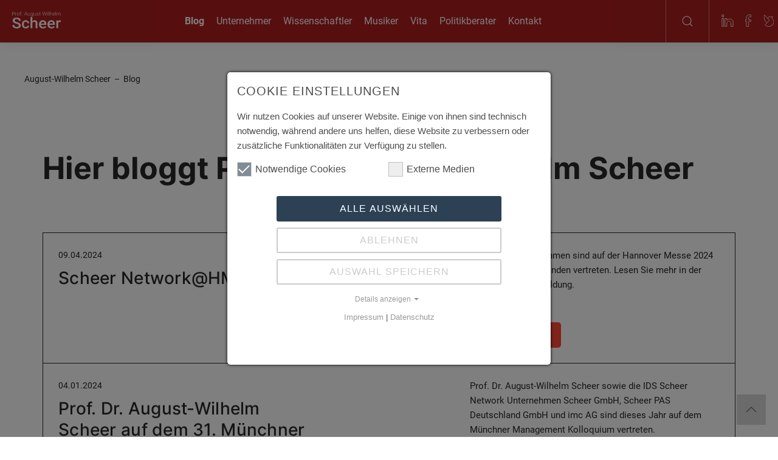

--- FILE ---
content_type: text/html; charset=utf-8
request_url: https://www.august-wilhelm-scheer.com/blog?tx_blog_posts%5B%40widget_0%5D%5BcurrentPage%5D=8&tx_blog_posts%5Bcontroller%5D=Post&tx_blog_posts%5BcurrentPage%5D=2&cHash=66ee9c8457132ba3782c3c10c2c948e2
body_size: 7364
content:
<!DOCTYPE html>
<html lang="de">
<head>

<meta charset="utf-8">
<!-- 
	This website is powered by TYPO3 - inspiring people to share!
	TYPO3 is a free open source Content Management Framework initially created by Kasper Skaarhoj and licensed under GNU/GPL.
	TYPO3 is copyright 1998-2026 of Kasper Skaarhoj. Extensions are copyright of their respective owners.
	Information and contribution at https://typo3.org/
-->


<link rel="icon" href="/typo3conf/ext/sitepackage/Resources/Public/Icons/logo_scheer-signet_RGB_favicon.png" type="image/png">
<title>Blog: Prof. Dr. August-Wilhelm Scheer</title>
<meta name="generator" content="TYPO3 CMS">
<meta name="viewport" content="width=device-width,initial-scale=1.0,maximum-scale=1.0,user-scalable=0">
<meta name="referrer" content="origin">
<meta name="description" content="Hier bloggt Prof. Dr. August-Wilhelm Scheer: Visionär, Vordenker, Unternehmer und Musiker. Erfahren Sie mehr!">
<meta property="og:image" content="https://www.august-wilhelm-scheer.com/fileadmin/scheer/Social-Banner/SocialBanner-Scheerblog-Homepage.jpg">
<meta property="og:image:url" content="https://www.august-wilhelm-scheer.com/fileadmin/scheer/Social-Banner/SocialBanner-Scheerblog-Homepage.jpg">
<meta property="og:image:width" content="1200">
<meta property="og:image:height" content="628">
<meta property="og:title" content="Blog | Scheer GmbH">
<meta property="og:description" content="Hier bloggt Prof. Dr. August-Wilhelm Scheer: Visionär, Vordenker, Unternehmer und Musiker. Erfahren Sie mehr!">
<meta name="twitter:card" content="summary">
<meta name="twitter:image" content="https://www.august-wilhelm-scheer.com/fileadmin/scheer/Social-Banner/SocialBanner-Scheerblog-Homepage.jpg">
<meta name="twitter:title" content="Blog | Scheer GmbH">
<meta name="twitter:description" content="Hier bloggt Prof. Dr. August-Wilhelm Scheer: Visionär, Vordenker, Unternehmer und Musiker. Erfahren Sie mehr!">
<meta name="format-detection" content="telephone=no">

<link rel="stylesheet" href="/typo3conf/ext/blog/Resources/Public/Css/frontend.min.css?1737114442" media="all">

<link rel="stylesheet" href="/typo3temp/assets/css/7015c8c4ac5ff815b57530b221005fc6.css?1764502799" media="all">
<link rel="stylesheet" href="/typo3conf/ext/indexed_search_autocomplete/Resources/Public/Css/Indexed_search_autocomplete.css?1763045150" media="all">
<link rel="stylesheet" href="/typo3conf/ext/sitepackage/Resources/Public/Css/jquery-ui.css?1744021197" media="all">
<link rel="stylesheet" href="/typo3conf/ext/sitepackage/Resources/Public/Css/uikit.min.css?1744021198" media="all">
<link rel="stylesheet" href="/typo3conf/ext/sitepackage/Resources/Public/Css/scheer.css?1751544450" media="all">
<link rel="stylesheet" href="/typo3conf/ext/sitepackage/Resources/Public/Css/events2.css?1741780025" media="all">
<link rel="stylesheet" href="/typo3conf/ext/sitepackage/Resources/Public/Css/aws.css?1739788850" media="all">
<link href="/typo3conf/ext/mindshape_cookie_consent/Resources/Public/Stylesheet/cookie_consent.css?1737115368" rel="stylesheet" >


<script src="/typo3conf/ext/sitepackage/Resources/Public/Js/jquery.min.js?1744021188"></script>
<script src="/typo3conf/ext/sitepackage/Resources/Public/Js/jquery-ui.min.js?1744021188"></script>
<script src="/typo3conf/ext/sitepackage/Resources/Public/Js/uikit.min.js?1744021189"></script>
<script src="/typo3conf/ext/sitepackage/Resources/Public/Js/uikit-icons.min.js?1744021189"></script>
<script src="/typo3conf/ext/sitepackage/Resources/Public/Js/aws.js?1654684825"></script>


<script data-ignore="1">const cookieConsentConfiguration = JSON.parse('{"cookieName":"cookie_consent","expiryDays":365,"hideOnInit":false,"reloadOnReeditDeny":false,"pushConsentToTagManager":false,"lazyloading":false,"lazyloadingTimeout":120,"consentMode":[],"containerId":"cookie-consent"}');</script>

<link rel="canonical" href="https://www.august-wilhelm-scheer.com/blog"/>

</head>
<body class="layout-0 page-1175" data-linkedin_partner_id="">

	<!-- Kopf -->
	<div class="scheer-kopf" uk-sticky>
			<div class="uk-container uk-container-large uk-position-relative">
					<div uk-grid class="uk-grid-collapse">
							<div class="uk-width-expand uk-hidden@m">
									<a href="/"><img src="/typo3conf/ext/sitepackage/Resources/Public/Images/aws-logo.png" alt="Prof. August Wilhelm Scheer"></a>
							</div>
							<div class="uk-width-auto uk-visible@m">
									<a href="/"><img src="/typo3conf/ext/sitepackage/Resources/Public/Images/aws-logo.png" alt="Prof. August Wilhelm Scheer"></a>
							</div>
							<div class="uk-width-expand uk-text-center uk-visible@m">
									<div class="scheer-sticky-nav">
											<div class="uk-container">
													<nav>
															<ul>
																	<li class="scheer-nav-ebene1 aktiv"><a href="/blog">Blog</a></li><li class="scheer-nav-ebene1"><a href="/unternehmer">Unternehmer</a></li><li class="scheer-nav-ebene1"><a href="/wissenschaftler">Wissenschaftler</a></li><li class="scheer-nav-ebene1"><a href="/musiker">Musiker</a></li><li class="scheer-nav-ebene1"><a href="/vita">Vita</a></li><li class="scheer-nav-ebene1"><a href="/politikberater">Politikberater</a></li><li class="scheer-nav-ebene1"><a href="/kontakt">Kontakt</a></li>
															</ul>
													</nav>
											</div>
									</div>
							</div>
                            <div class="uk-width-auto scheer-sprache">
                                    <div class="">
											
													
															<span>de</span>
													
											
													
											
									</div>
									<div uk-drop="mode: click; offset: 1;" class="scheer-select-options scheer-sprache-dropdown">
											
													<ul>
															
																	<li class="active ">
																			
																							<a href="/blog" hreflang="de" title="Deutsch">
																									DE
																							</a>
																					
																	</li>
															
																	<li class=" text-muted">
																			
																							EN
																					
																	</li>
															
													</ul>
											
									</div>
                            </div>
							<div class="uk-width-auto scheer-suche">
									<span uk-icon="icon: search;"></span>
									<span uk-icon="icon: close;"></span>
							</div>
							<div uk-drop="mode: click; delay-show: 0; delay-hide: 10; offset: 1; duration: 200; animation: uk-animation-fade; pos: bottom-right;">
									<div class="scheer-suche-drop">
											


<form method="post" id="tx_indexedsearch" action="/suche?tx_indexedsearch_pi2%5Baction%5D=search&amp;tx_indexedsearch_pi2%5Bcontroller%5D=Search&amp;cHash=47157046fb89a030f63abdb2e7215935">
<div>
<input type="hidden" name="tx_indexedsearch_pi2[__referrer][@extension]" value="IndexedSearch" />
<input type="hidden" name="tx_indexedsearch_pi2[__referrer][@controller]" value="Search" />
<input type="hidden" name="tx_indexedsearch_pi2[__referrer][@action]" value="form" />
<input type="hidden" name="tx_indexedsearch_pi2[__referrer][arguments]" value="YTowOnt928ef9ec53645ecf18926280d348fa5fa9ba587e4" />
<input type="hidden" name="tx_indexedsearch_pi2[__referrer][@request]" value="{&quot;@extension&quot;:&quot;IndexedSearch&quot;,&quot;@controller&quot;:&quot;Search&quot;,&quot;@action&quot;:&quot;form&quot;}b02338f258f0d31de8c496ee243adb103a2d0e5a" />
<input type="hidden" name="tx_indexedsearch_pi2[__trustedProperties]" value="{&quot;search&quot;:{&quot;_sections&quot;:1,&quot;_freeIndexUid&quot;:1,&quot;pointer&quot;:1,&quot;ext&quot;:1,&quot;searchType&quot;:1,&quot;defaultOperand&quot;:1,&quot;mediaType&quot;:1,&quot;sortOrder&quot;:1,&quot;group&quot;:1,&quot;languageUid&quot;:1,&quot;desc&quot;:1,&quot;numberOfResults&quot;:1,&quot;extendedSearch&quot;:1,&quot;sword&quot;:1,&quot;submitButton&quot;:1}}515d8536f16269fb4208a1234e49f5f8534716fd" />
</div>

	<div class="tx-indexedsearch-hidden-fields">
		<input type="hidden" name="tx_indexedsearch_pi2[search][_sections]" value="0" />
		<input id="tx_indexedsearch_freeIndexUid" type="hidden" name="tx_indexedsearch_pi2[search][_freeIndexUid]" value="_" />
		<input id="tx_indexedsearch_pointer" type="hidden" name="tx_indexedsearch_pi2[search][pointer]" value="0" />
		<input type="hidden" name="tx_indexedsearch_pi2[search][ext]" value="" />
		<input type="hidden" name="tx_indexedsearch_pi2[search][searchType]" value="1" />
		<input type="hidden" name="tx_indexedsearch_pi2[search][defaultOperand]" value="0" />
		<input type="hidden" name="tx_indexedsearch_pi2[search][mediaType]" value="-1" />
		<input type="hidden" name="tx_indexedsearch_pi2[search][sortOrder]" value="rank_flag" />
		<input type="hidden" name="tx_indexedsearch_pi2[search][group]" value="" />
		<input type="hidden" name="tx_indexedsearch_pi2[search][languageUid]" value="0" />
		<input type="hidden" name="tx_indexedsearch_pi2[search][desc]" value="" />
		<input type="hidden" name="tx_indexedsearch_pi2[search][numberOfResults]" value="10" />
		<input type="hidden" name="tx_indexedsearch_pi2[search][extendedSearch]" value="" />
	</div>
	<input placeholder="Suchen" class="tx-indexedsearch-searchbox-sword indexed-search-autocomplete-sword" id="tx-indexedsearch-searchbox-sword" type="text" name="tx_indexedsearch_pi2[search][sword]" value="" />
	<div class="sucheicon">
		<span uk-icon="search"></span>
		<input class="tx-indexedsearch-searchbox-button" id="tx-indexedsearch-searchbox-button-submit" type="submit" value="" name="tx_indexedsearch_pi2[search][submitButton]" />
	</div>
	<div class="search-autocomplete-results no-results" data-mode="word" data-searchonclick="true" data-maxresults="10" data-minlength="2" data-searchurl="/blog?no_cache=1&amp;tx_indexedsearchautocomplete_pi2%5Baction%5D=search&amp;tx_indexedsearchautocomplete_pi2%5Bcontroller%5D=Search&amp;type=7423794&amp;cHash=71621b31aecce13c41a7439b87aafbec"></div>
</form>




									</div>
							</div>
                            <div class="uk-width-auto scheer-head-socials">
                                <a href="https://www.linkedin.com/in/august-wilhelm-scheer" target="_blank"><img src="/typo3conf/ext/sitepackage/Resources/Public/Images/linkedin-white.svg" alt="LinkedIn"></a>
                                <a href="https://de-de.facebook.com/prof.scheer/" target="_blank"><img src="/typo3conf/ext/sitepackage/Resources/Public/Images/facebook-white.svg" alt="Facebook"></a>
                                <a href="https://twitter.com/prof_scheer" target="_blank"><img src="/typo3conf/ext/sitepackage/Resources/Public/Images/twitter-white.svg" alt="Twitter"></a>
                            </div>
					</div>
			</div>
	</div>

	<!-- Mobil-Navigation -->
	<div class="scheer-mobilnavi">
			<div uk-grid class="uk-grid-collapse">
					<div class="uk-width-1-2 uk-text-center">
							<div class="scheer-mobilnavi-icon scheer-mobilnavi-swap" uk-toggle="target: .scheer-mobilnavi-swap; cls: scheer-navi-visible;">
									<span uk-icon="menu" class="scheer-mobilnavi-swap scheer-navi-visible"></span><span uk-icon="close" class="scheer-mobilnavi-swap"></span><br>Menu
							</div>
					</div>
					<div class="uk-width-1-2 uk-text-center">
							<a href="/kontakt">
                                <div class="scheer-mobilnavi-icon">
									<span uk-icon="mail"></span><br>Kontakt
							    </div>
                            </a>
					</div>
			</div>
	</div>
	<div id="scheer-mobilnavi-wrap" class="scheer-mobilnavi-swap" hidden>
			<div class="scheer-mobilnavi-sprachwahl">
					
							
									<div>Sprache auswählen <div class="flags-de"></div></div>
							
					
							
					
			</div>
			<div uk-drop="mode: click; offset: 1; pos: bottom-right;" class="scheer-select-options">
					
							<ul>
									
											<li class="active ">
													
																	<a href="/blog" hreflang="de" title="Deutsch">
																			<span>DE</span>
																	</a>
															
											</li>
									
											<li class=" text-muted">
													
																	<span>EN</span>
															
											</li>
									
							</ul>
					                        
			</div>
			<div class="scheer-mobilnavi-navi">
					<nav>
							<ul>
									<li id="uid1175" class="scheer-nav-ebene1 aktiv"><a href="/blog">Blog</a></li><li id="uid1177" class="scheer-nav-ebene1"><a href="/unternehmer">Unternehmer</a></li><li id="uid1178" class="scheer-nav-ebene1"><a href="/wissenschaftler">Wissenschaftler</a></li><li id="uid1179" class="scheer-nav-ebene1"><a href="/musiker">Musiker</a></li><li id="uid1180" class="scheer-nav-ebene1"><a href="/vita">Vita</a></li><li id="uid1684" class="scheer-nav-ebene1"><a href="/politikberater">Politikberater</a></li><li id="uid1181" class="scheer-nav-ebene1"><a href="/kontakt">Kontakt</a></li>
							</ul>
					</nav>
			</div>
	</div>

	<!-- Inhalt -->
	<div class="scheer-inhalt animiert">
			<div class="uk-container uk-container-large">
					<div class="scheer-breadcrumbs"><a href="/" target="_top">August-Wilhelm Scheer</a>&nbsp;&nbsp;–&nbsp;&nbsp;<a href="/blog" target="_top">Blog</a></div>
			</div>
			<!--TYPO3SEARCH_begin-->
			<div class="uk-container">
					<div id="c22715" class="uk-container frame-space-before-large frame-space-after-large scheer-textelement">  
	  <h1>Hier bloggt Prof. Dr. August-Wilhelm Scheer</h1>
	</div>
    

            <div id="c22713" class="frame frame-default frame-type-list frame-layout-0">
                
                
                    



                
                
                    

    



                
                

    
        
    
<div class="postlist_filter-container">
	
	
    

            <div id="c-1600000016" class="frame frame-default frame-type-list frame-layout-0">
                
                
                    



                
                
                    

    



                
                

    
        <span class="blogwidget__title">Schlagworte</span><div class="blogwidget__content"><select class="blogwidgetlist-filter blogwidgetlist-filter--tags"><option value="" data-uri="/blog">alle anzeigen</option></select></div>

    


                
                    



                
                
                    



                
            </div>

        


	
	
    

            <div id="c-1600000015" class="frame frame-default frame-type-list frame-layout-0">
                
                
                    



                
                
                    

    



                
                

    
        <span class="blogwidget__title">Kategorien</span><div class="blogwidget__content"><select class="blogwidgetlist-filter blogwidgetlist-filter--categories"><option value="" data-uri="/blog">alle anzeigen</option><option value="category-32" data-uri="">AWS</option></select></div>

    


                
                    



                
                
                    



                
            </div>

        


</div>
<div class="postlist postlist--recent">
			
			
	<div class="uk-margin-large-bottom">
		<div uk-grid class="uk-grid-collapse">
		
				
				<div class="uk-width-1-1">
	<div class="scheer-box scheer-blog-box">
		<div uk-grid>
			<div class="uk-width-1-1 uk-width-2-3@s uk-width-2-5@m">
				<p class="scheer-blog-list-date">
					09.04.2024
				</p>
				<h3><a href="/blog/posts/scheer-networkhmi-2024">Scheer Network@HMI 2024</a></h3>
			</div>
			<div class="uk-width-1-1 uk-width-1-3@s uk-width-1-5@m">
				



    <div class="postmetagroup postmetagroup--simple postmetagroup--type-listfooter">
    
        
            
            






        
        
            





        
        
        
        
    
</div>




			</div>
			<div class="uk-width-1-1 uk-width-2-5@m">
				
						<a aria-hidden="true" tabindex="-1" href="/blog/posts/scheer-networkhmi-2024">
							<p>Die Scheer Unternehmen sind auf der Hannover Messe 2024 mit insgesamt 4 Ständen vertreten. Lesen Sie mehr in der aktuellen Pressemeldung. </p>
						</a>
					
				<a aria-hidden="true" tabindex="-1" href="/blog/posts/scheer-networkhmi-2024">
					<button class="uk-button">Weiterlesen</button>
				</a>
			</div>
		</div>
	</div>
</div>
		
				
				<div class="uk-width-1-1">
	<div class="scheer-box scheer-blog-box">
		<div uk-grid>
			<div class="uk-width-1-1 uk-width-2-3@s uk-width-2-5@m">
				<p class="scheer-blog-list-date">
					04.01.2024
				</p>
				<h3><a href="/blog/posts/prof-dr-august-wilhelm-scheer-auf-dem-31-muenchner-management-kolloquium">Prof. Dr. August-Wilhelm Scheer auf dem 31. Münchner Management Kolloquium</a></h3>
			</div>
			<div class="uk-width-1-1 uk-width-1-3@s uk-width-1-5@m">
				



    <div class="postmetagroup postmetagroup--simple postmetagroup--type-listfooter">
    
        
            
            






        
        
            





        
        
        
        
    
</div>




			</div>
			<div class="uk-width-1-1 uk-width-2-5@m">
				
						<a aria-hidden="true" tabindex="-1" href="/blog/posts/prof-dr-august-wilhelm-scheer-auf-dem-31-muenchner-management-kolloquium">
							<p>Prof. Dr. August-Wilhelm Scheer sowie die IDS Scheer Network Unternehmen Scheer GmbH, Scheer PAS Deutschland GmbH und imc AG sind dieses Jahr auf dem Münchner Management Kolloquium vertreten. </p>
						</a>
					
				<a aria-hidden="true" tabindex="-1" href="/blog/posts/prof-dr-august-wilhelm-scheer-auf-dem-31-muenchner-management-kolloquium">
					<button class="uk-button">Weiterlesen</button>
				</a>
			</div>
		</div>
	</div>
</div>
		
				
				<div class="uk-width-1-1">
	<div class="scheer-box scheer-blog-box">
		<div uk-grid>
			<div class="uk-width-1-1 uk-width-2-3@s uk-width-2-5@m">
				<p class="scheer-blog-list-date">
					13.12.2023
				</p>
				<h3><a href="/blog/posts/imc-ag-wird-hundertprozentige-konzerntochter-der-ids-scheer-holding">imc AG wird hundertprozentige Konzerntochter der IDS Scheer Holding</a></h3>
			</div>
			<div class="uk-width-1-1 uk-width-1-3@s uk-width-1-5@m">
				



    <div class="postmetagroup postmetagroup--simple postmetagroup--type-listfooter">
    
        
            
            






        
        
            





        
        
        
        
    
</div>




			</div>
			<div class="uk-width-1-1 uk-width-2-5@m">
				
						<a aria-hidden="true" tabindex="-1" href="/blog/posts/imc-ag-wird-hundertprozentige-konzerntochter-der-ids-scheer-holding">
							<p>Am 13. Dezember 2023 hat Prof. Dr. August-Wilhelm Scheer über die IDS Scheer Holding die bei Dritten liegenden 40 % der Aktienanteile an der imc AG erworben. </p>
						</a>
					
				<a aria-hidden="true" tabindex="-1" href="/blog/posts/imc-ag-wird-hundertprozentige-konzerntochter-der-ids-scheer-holding">
					<button class="uk-button">Weiterlesen</button>
				</a>
			</div>
		</div>
	</div>
</div>
		
				
				<div class="uk-width-1-1">
	<div class="scheer-box scheer-blog-box">
		<div uk-grid>
			<div class="uk-width-1-1 uk-width-2-3@s uk-width-2-5@m">
				<p class="scheer-blog-list-date">
					29.11.2023
				</p>
				<h3><a href="/blog/posts/school-of-digital-sciences">August Wilhelm Scheer Institut und Universität des Saarlandes gründen School of Digital Sciences</a></h3>
			</div>
			<div class="uk-width-1-1 uk-width-1-3@s uk-width-1-5@m">
				



    <div class="postmetagroup postmetagroup--simple postmetagroup--type-listfooter">
    
        
            
            






        
        
            





        
        
        
        
    
</div>




			</div>
			<div class="uk-width-1-1 uk-width-2-5@m">
				
						<a aria-hidden="true" tabindex="-1" href="/blog/posts/school-of-digital-sciences">
							<p>Ziel ist es, eine moderne, internationale Bildungsinstitution zum Erwerb von stark nachgefragten Digitalkompetenzen aufzubauen. Damit sollen zukunftsrelevante Berufsbilder im Saarland gestärkt werden.</p>
						</a>
					
				<a aria-hidden="true" tabindex="-1" href="/blog/posts/school-of-digital-sciences">
					<button class="uk-button">Weiterlesen</button>
				</a>
			</div>
		</div>
	</div>
</div>
		
				
				<div class="uk-width-1-1">
	<div class="scheer-box scheer-blog-box">
		<div uk-grid>
			<div class="uk-width-1-1 uk-width-2-3@s uk-width-2-5@m">
				<p class="scheer-blog-list-date">
					25.10.2023
				</p>
				<h3><a href="/blog/posts/und-dann-aenderte-sich-alles-protokoll-von-prof-dr-scheer-in-der-wirtschaftswoche">Und dann änderte sich alles - Protokoll von Prof. Dr. Scheer in der Wirtschaftswoche</a></h3>
			</div>
			<div class="uk-width-1-1 uk-width-1-3@s uk-width-1-5@m">
				



    <div class="postmetagroup postmetagroup--simple postmetagroup--type-listfooter">
    
        
            
            






        
        
            





        
        
        
        
    
</div>




			</div>
			<div class="uk-width-1-1 uk-width-2-5@m">
				
						<a aria-hidden="true" tabindex="-1" href="/blog/posts/und-dann-aenderte-sich-alles-protokoll-von-prof-dr-scheer-in-der-wirtschaftswoche">
							<p>Im Artikel von Prof. Dr. August-Wilhelm Scheer in der WirtschaftsWoche berichtet er über den Wendepunkt seiner Karriere: Den Rückkauf seines eigenen Unternehmens. </p>
						</a>
					
				<a aria-hidden="true" tabindex="-1" href="/blog/posts/und-dann-aenderte-sich-alles-protokoll-von-prof-dr-scheer-in-der-wirtschaftswoche">
					<button class="uk-button">Weiterlesen</button>
				</a>
			</div>
		</div>
	</div>
</div>
		
				
				<div class="uk-width-1-1">
	<div class="scheer-box scheer-blog-box">
		<div uk-grid>
			<div class="uk-width-1-1 uk-width-2-3@s uk-width-2-5@m">
				<p class="scheer-blog-list-date">
					10.10.2023
				</p>
				<h3><a href="/blog/posts/econliterra-buchrezension-zu-composable-enterprise">Econliterra Buchrezension zu Composable Enterprise</a></h3>
			</div>
			<div class="uk-width-1-1 uk-width-1-3@s uk-width-1-5@m">
				



    <div class="postmetagroup postmetagroup--simple postmetagroup--type-listfooter">
    
        
            
            






        
        
            





        
        
        
        
    
</div>




			</div>
			<div class="uk-width-1-1 uk-width-2-5@m">
				
						<a aria-hidden="true" tabindex="-1" href="/blog/posts/econliterra-buchrezension-zu-composable-enterprise">
							<p>Ralf Keuper beschäftigt sich auf seinem Blog &quot;Econlittera&quot; mit der Vorstellung und Besprechung von Sachbüchern oder Publikationen, die Fragen der Wirtschaft thematisieren. Nun hat er auch das neue&hellip;</p>
						</a>
					
				<a aria-hidden="true" tabindex="-1" href="/blog/posts/econliterra-buchrezension-zu-composable-enterprise">
					<button class="uk-button">Weiterlesen</button>
				</a>
			</div>
		</div>
	</div>
</div>
		
		
				<nav class="blogpagination" role="navigation" aria-label="Page navigation">
    <ul class="blogpagination__list">

        
            <li class="blogpagination__item blogpagination__item--previous">
                
                <a class="blogpagination__link" href="/blog?tx_blog_posts%5Bcontroller%5D=Post&amp;tx_blog_posts%5BcurrentPage%5D=1&amp;cHash=192692e0d20502f96d86ac054a8fe120" aria-label="Go to previous page" rel="prev" >
                    <span class="blogpagination__itemtitle">Previous</span>
                </a>
            </li>
        

        

        
            
                    <li class="blogpagination__item">
                        
                        <a class="blogpagination__link" href="/blog?tx_blog_posts%5Bcontroller%5D=Post&amp;tx_blog_posts%5BcurrentPage%5D=1&amp;cHash=192692e0d20502f96d86ac054a8fe120" aria-label="Go to page 1">
                            <span class="blogpagination__itemtitle">1</span>
                        </a>
                    </li>
                
        
            
                    <li class="blogpagination__item blogpagination__item--active">
                        
                        <a class="blogpagination__link" href="/blog?tx_blog_posts%5Bcontroller%5D=Post&amp;tx_blog_posts%5BcurrentPage%5D=2&amp;cHash=cbeca5eb870f8322445807f72b285066" aria-label="Current page, page 2" aria-current="true">
                            <span class="blogpagination__itemtitle">2</span>
                        </a>
                    </li>
                
        
            
                    <li class="blogpagination__item">
                        
                        <a class="blogpagination__link" href="/blog?tx_blog_posts%5Bcontroller%5D=Post&amp;tx_blog_posts%5BcurrentPage%5D=3&amp;cHash=f94fa8ec30fcf9890d8d05b4e1200167" aria-label="Go to page 3">
                            <span class="blogpagination__itemtitle">3</span>
                        </a>
                    </li>
                
        
            
                    <li class="blogpagination__item">
                        
                        <a class="blogpagination__link" href="/blog?tx_blog_posts%5Bcontroller%5D=Post&amp;tx_blog_posts%5BcurrentPage%5D=4&amp;cHash=a898f4818c4278203305261d2a3ea88e" aria-label="Go to page 4">
                            <span class="blogpagination__itemtitle">4</span>
                        </a>
                    </li>
                
        
            
                    <li class="blogpagination__item">
                        
                        <a class="blogpagination__link" href="/blog?tx_blog_posts%5Bcontroller%5D=Post&amp;tx_blog_posts%5BcurrentPage%5D=5&amp;cHash=d83c45352414c29a13bbeccc5800579a" aria-label="Go to page 5">
                            <span class="blogpagination__itemtitle">5</span>
                        </a>
                    </li>
                
        
            
                    <li class="blogpagination__item">
                        
                        <a class="blogpagination__link" href="/blog?tx_blog_posts%5Bcontroller%5D=Post&amp;tx_blog_posts%5BcurrentPage%5D=6&amp;cHash=27ffe905e75addb02c077f982a3e17a0" aria-label="Go to page 6">
                            <span class="blogpagination__itemtitle">6</span>
                        </a>
                    </li>
                
        
            
                    <li class="blogpagination__item">
                        
                        <a class="blogpagination__link" href="/blog?tx_blog_posts%5Bcontroller%5D=Post&amp;tx_blog_posts%5BcurrentPage%5D=7&amp;cHash=132950fca109ae21b75a26e722bc6d2a" aria-label="Go to page 7">
                            <span class="blogpagination__itemtitle">7</span>
                        </a>
                    </li>
                
        
            
                    <li class="blogpagination__item">
                        
                        <a class="blogpagination__link" href="/blog?tx_blog_posts%5Bcontroller%5D=Post&amp;tx_blog_posts%5BcurrentPage%5D=8&amp;cHash=7c0ed5ee938b29f70ffd9e3739dc1914" aria-label="Go to page 8">
                            <span class="blogpagination__itemtitle">8</span>
                        </a>
                    </li>
                
        
            
                    <li class="blogpagination__item">
                        
                        <a class="blogpagination__link" href="/blog?tx_blog_posts%5Bcontroller%5D=Post&amp;tx_blog_posts%5BcurrentPage%5D=9&amp;cHash=fa993a6d2c4dcec89816a4de168d0bcf" aria-label="Go to page 9">
                            <span class="blogpagination__itemtitle">9</span>
                        </a>
                    </li>
                
        
            
                    <li class="blogpagination__item">
                        
                        <a class="blogpagination__link" href="/blog?tx_blog_posts%5Bcontroller%5D=Post&amp;tx_blog_posts%5BcurrentPage%5D=10&amp;cHash=ca18024eeaf000940e2dbafd193067dd" aria-label="Go to page 10">
                            <span class="blogpagination__itemtitle">10</span>
                        </a>
                    </li>
                
        

        
            <li class="blogpagination__item blogpagination__item--disabled blogpagination__item--ellipsis">
                <a href="javascript:void();" tabindex="-1" aria-hidden="true" class="blogpagination__link">
                    <span class="blogpagination__itemtitle">…</span>
                </a>
            </li>
            <li class="blogpagination__item blogpagination__item--last">
                
                <a class="blogpagination__link" href="/blog?tx_blog_posts%5Bcontroller%5D=Post&amp;tx_blog_posts%5BcurrentPage%5D=11&amp;cHash=149bc00ef3dc5404ec8d35ed5c3a23dd" aria-label="Go to page 11">
                    <span class="blogpagination__itemtitle">11</span>
                </a>
            </li>
        

        
            <li class="blogpagination__item blogpagination__item--next">
                
                <a class="blogpagination__link" href="/blog?tx_blog_posts%5Bcontroller%5D=Post&amp;tx_blog_posts%5BcurrentPage%5D=3&amp;cHash=f94fa8ec30fcf9890d8d05b4e1200167" aria-label="" rel="next">
                    <span class="blogpagination__itemtitle">Next</span>
                </a>
            </li>
        

    </ul>
</nav>

		
		</div>
	</div>
				
		
</div>
	



    


                
                    



                
                
                    



                
            </div>

        


			</div>
			<!--TYPO3SEARCH_end-->
	</div>
			
	<!-- Footer -->
	<div class="scheer-footer animiert">
			<div class="uk-container">
					<div uk-grid class="uk-grid-collapse scheer-footer-grid">
							<div class="uk-width-1-3@s">
                                <img src="/typo3conf/ext/sitepackage/Resources/Public/Images/aws-logo.png" alt="Prof. August Wilhelm Scheer">
							</div>
							<div class="uk-width-1-3@s">
									<nav>
											<ul>
													<li><a href="/blog">Blog</a></li><li><a href="/unternehmer">Unternehmer</a></li><li><a href="/wissenschaftler">Wissenschaftler</a></li><li><a href="/musiker">Musiker</a></li><li><a href="/vita">Vita</a></li><li><a href="/kontakt">Kontakt</a></li>
											</ul>
									</nav>
							</div>
							<div class="uk-width-1-3@s">
									<p class="uk-margin-small-bottom"><strong>Sprache auswählen</strong></p>
									<div class="scheer-select scheer-sprachwahl">
											
													
															DE
													
											
													
											
											<span class="uk-margin-small-left" uk-icon="chevron-down"></span>
									</div>
									<div uk-drop="mode: click; offset: 5;" class="scheer-select-options">
											
													<ul>
															
																	<li class="active ">
																			
																							<a href="/blog" hreflang="de" title="Deutsch">
																									<span>DE</span>
																							</a>
																					
																	</li>
															
																	<li class=" text-muted">
																			
																							<span>EN</span>
																					
																	</li>
															
													</ul>
											
									</div>
							</div>
					</div>
			</div>
	</div>
	<div class="uk-section scheer-footerband animiert">
			<div class="uk-container">
					<div uk-grid class="uk-grid-collapse">
							<div class="uk-width-1-2">
									<p>&copy; 2026 Scheer GmbH</p>
							</div>
							<div class="uk-width-1-2">
									<nav class="scheer-footerband-navi">
											<ul>
													<li><a href="/impressum">Impressum</a></li><li><a href="/datenschutz">Datenschutz</a></li><li><a href="/hinweisgebersystem">Hinweisgebersystem</a></li>
											</ul>
									</nav>
							</div>
					</div>
			</div>
	</div>
	<div id="topper"><a href="#inhalt_wrapper" uk-totop uk-scroll></a></div>


<script src="/typo3conf/ext/indexed_search_autocomplete/Resources/Public/JavaScript/Indexed_search_autocomplete.js?1763045150"></script>
<script src="/typo3conf/ext/mindshape_cookie_consent/Resources/Public/JavaScript/cookie_consent.js?1737115368"></script>




  <div id="cookie-consent" class="cookie-consent-container" style="display: none;">
    <div class="consent-modal">
    
      <strong class="cookie-headline">Cookie Einstellungen</strong>
    
    <div class="hint"><p>Wir nutzen Cookies auf unserer Website. Einige von ihnen sind technisch notwendig, während andere uns helfen, diese Website zu verbessern oder zusätzliche Funktionalitäten zur Verfügung zu stellen.</p></div>

    

  <form autocomplete="off" method="post" action="/?tx_mindshapecookieconsent_consent%5Baction%5D=consent&amp;tx_mindshapecookieconsent_consent%5Bcontroller%5D=Consent&amp;type=8641&amp;cHash=5db20f03ec03c4e81f41d1c5d59f78ec">
<div>
<input type="hidden" name="tx_mindshapecookieconsent_consent[__referrer][@extension]" value="MindshapeCookieConsent" />
<input type="hidden" name="tx_mindshapecookieconsent_consent[__referrer][@controller]" value="Consent" />
<input type="hidden" name="tx_mindshapecookieconsent_consent[__referrer][@action]" value="modal" />
<input type="hidden" name="tx_mindshapecookieconsent_consent[__referrer][arguments]" value="YTowOnt928ef9ec53645ecf18926280d348fa5fa9ba587e4" />
<input type="hidden" name="tx_mindshapecookieconsent_consent[__referrer][@request]" value="{&quot;@extension&quot;:&quot;MindshapeCookieConsent&quot;,&quot;@controller&quot;:&quot;Consent&quot;,&quot;@action&quot;:&quot;modal&quot;}f3903aff88457467df9c84fb7066680fdc6b761d" />
<input type="hidden" name="tx_mindshapecookieconsent_consent[__trustedProperties]" value="{&quot;consent&quot;:{&quot;isAjaxRequest&quot;:1,&quot;currentUrl&quot;:1,&quot;selectAll&quot;:1,&quot;deny&quot;:1,&quot;cookieOptions&quot;:[1]}}25b6997a51441bb3673e64c0ba7899183dc8a035" />
</div>


    <input class="is-ajax" type="hidden" name="tx_mindshapecookieconsent_consent[consent][isAjaxRequest]" value="0" />
    <input type="hidden" name="tx_mindshapecookieconsent_consent[consent][currentUrl]" value="https://www.august-wilhelm-scheer.com/blog?tx_blog_posts%5B%40widget_0%5D%5BcurrentPage%5D=8&amp;tx_blog_posts%5Bcontroller%5D=Post&amp;tx_blog_posts%5BcurrentPage%5D=2&amp;cHash=66ee9c8457132ba3782c3c10c2c948e2" />

    

    <ul class="options">
      <li>
        <label for="modal-option-necessary" class="label">
          <input id="modal-option-necessary" class="option-necessary" type="checkbox" checked disabled>
          Notwendige Cookies
          <span class="checkmark"></span>
        </label>
      </li>
      
        
          <li>
            <label for="modal-option-9" class="label">
              <input id="modal-option-9" class="option" type="checkbox" value="9">
              Externe Medien
              <span class="checkmark"></span>
            </label>
          </li>
        
      
    </ul>

  

    <div class="buttons text-center">
      
        <button class="select-all btn btn--primary" type="submit" name="tx_mindshapecookieconsent_consent[consent][selectAll]" value="1">
          Alle auswählen
        </button>
      

      <button class="deny btn btn--secondary" type="submit" name="tx_mindshapecookieconsent_consent[consent][deny]" value="1">
        Ablehnen
      </button>

      <button class="save btn btn--secondary" type="submit" name="tx_mindshapecookieconsent_consent[consent][selectAll]" value="0">
        Auswahl speichern
      </button>
    </div>

    <a href="#" class="show-details text-center">
      <span class="more">Details anzeigen</span>
      <span class="less">Details ausblenden</span>
    </a>

    <div class="details">
      <div class="detail">
        <div class="option-wrapper">
          <strong class="option-headline">Notwendige Cookies</strong>
          <p>Notwendige Cookies ermöglichen grundlegende Funktionen und sind für die einwandfreie Funktion der Website erforderlich.</p>

          <div class="necessary-cookieoptions">
            
              <div class="option-detail-wrapper">
                <div class="option-detail cookie-option">
                  <label for="modal-cookieoption-18" class="label">
                    <input id="modal-cookieoption-18" class="option-necessary" type="checkbox" checked disabled>
                    Einverständnis-Cookie
                    <span class="checkmark"></span>
                  </label>
                </div>
                

    
      <div class="option-detail option-name">
        <strong class="option-title">Name:</strong>
        <span class="option-value">cookie_consent</span>
      </div>
    
    
    
      <div class="option-detail option-purpose">
        <strong class="option-title">Zweck:</strong>
        <span class="option-value">Dieser Cookie speichert die ausgewählten Einverständnis-Optionen des Benutzers</span>
      </div>
    
    
      <div class="option-detail option-duration">
        <strong class="option-title">Cookie Laufzeit:</strong>
        <span class="option-value">1 Jahr</span>
      </div>
    

  
              </div>
            
          </div>
        </div>
        
          
            <div class="option-wrapper">
              <strong class="option-headline">Externe Medien</strong>
              <p>Um Inhalte von Videoplattformen und Social Media Plattformen anzeigen zu können, werden von diesen externen Medien Cookies gesetzt.</p>

              <div class="cookieoptions" data-parent="#modal-option-9">
                
                  <div class="option-detail-wrapper">
                    <div class="option-detail cookie-option">
                      <label for="modal-cookieoption-youtube" class="label">
                        <input type="hidden" name="tx_mindshapecookieconsent_consent[consent][cookieOptions]" value="" /><input data-identifier="youtube" id="modal-cookieoption-youtube" type="checkbox" name="tx_mindshapecookieconsent_consent[consent][cookieOptions][]" value="19" />
                        YouTube
                        <span class="checkmark"></span>
                      </label>
                    </div>
                    

    
      <div class="option-detail option-name">
        <strong class="option-title">Name:</strong>
        <span class="option-value">NID</span>
      </div>
    
    
      <div class="option-detail option-provider">
        <strong class="option-title">Anbieter:</strong>
        <span class="option-value">YouTube</span>
      </div>
    
    
      <div class="option-detail option-purpose">
        <strong class="option-title">Zweck:</strong>
        <span class="option-value">Wird verwendet, um YouTube-Inhalte zu entsperren.</span>
      </div>
    
    
      <div class="option-detail option-duration">
        <strong class="option-title">Cookie Laufzeit:</strong>
        <span class="option-value">6 Monate</span>
      </div>
    

  
                  </div>
                
              </div>
            </div>
          
        

      </div>
    </div>

  </form>

  

  




    <small class="footer-links text-center">
      <a href="/impressum">Impressum</a>&nbsp;|&nbsp;<a href="/datenschutz">Datenschutz</a>
    </small>


  </div>
  </div>



</body>
</html>

--- FILE ---
content_type: text/css; charset=utf-8
request_url: https://www.august-wilhelm-scheer.com/typo3conf/ext/sitepackage/Resources/Public/Css/scheer.css?1751544450
body_size: 9163
content:
/* Schriften */
/* inter-300 - latin */
@font-face {
  font-family: 'Inter';
  font-style: normal;
  font-weight: 300;
  font-display: block;
  src: url('fonts/inter-v3-latin-300.eot'); /* IE9 Compat Modes */
  src: local(''),
       url('fonts/inter-v3-latin-300.eot?#iefix') format('embedded-opentype'), /* IE6-IE8 */
       url('fonts/inter-v3-latin-300.woff2') format('woff2'), /* Super Modern Browsers */
       url('fonts/inter-v3-latin-300.woff') format('woff'), /* Modern Browsers */
       url('fonts/inter-v3-latin-300.ttf') format('truetype'), /* Safari, Android, iOS */
       url('fonts/inter-v3-latin-300.svg#Inter') format('svg'); /* Legacy iOS */
}
/* inter-500 - latin */
@font-face {
  font-family: 'Inter';
  font-style: normal;
  font-weight: 500;
  font-display: block;
  src: url('fonts/inter-v3-latin-500.eot'); /* IE9 Compat Modes */
  src: local(''),
       url('fonts/inter-v3-latin-500.eot?#iefix') format('embedded-opentype'), /* IE6-IE8 */
       url('fonts/inter-v3-latin-500.woff2') format('woff2'), /* Super Modern Browsers */
       url('fonts/inter-v3-latin-500.woff') format('woff'), /* Modern Browsers */
       url('fonts/inter-v3-latin-500.ttf') format('truetype'), /* Safari, Android, iOS */
       url('fonts/inter-v3-latin-500.svg#Inter') format('svg'); /* Legacy iOS */
}
/* inter-700 - latin */
@font-face {
  font-family: 'Inter';
  font-style: normal;
  font-weight: 700;
  font-display: block;
  src: url('fonts/inter-v3-latin-700.eot'); /* IE9 Compat Modes */
  src: local(''),
       url('fonts/inter-v3-latin-700.eot?#iefix') format('embedded-opentype'), /* IE6-IE8 */
       url('fonts/inter-v3-latin-700.woff2') format('woff2'), /* Super Modern Browsers */
       url('fonts/inter-v3-latin-700.woff') format('woff'), /* Modern Browsers */
       url('fonts/inter-v3-latin-700.ttf') format('truetype'), /* Safari, Android, iOS */
       url('fonts/inter-v3-latin-700.svg#Inter') format('svg'); /* Legacy iOS */
}
/* roboto-regular - latin */
@font-face {
  font-family: 'Roboto';
  font-style: normal;
  font-weight: 400;
  font-display: block;
  src: url('fonts/roboto-v20-latin-regular.eot'); /* IE9 Compat Modes */
  src: local(''),
       url('fonts/roboto-v20-latin-regular.eot?#iefix') format('embedded-opentype'), /* IE6-IE8 */
       url('fonts/roboto-v20-latin-regular.woff2') format('woff2'), /* Super Modern Browsers */
       url('fonts/roboto-v20-latin-regular.woff') format('woff'), /* Modern Browsers */
       url('fonts/roboto-v20-latin-regular.ttf') format('truetype'), /* Safari, Android, iOS */
       url('fonts/roboto-v20-latin-regular.svg#Roboto') format('svg'); /* Legacy iOS */
}
/* roboto-700 - latin */
@font-face {
  font-family: 'Roboto';
  font-style: normal;
  font-weight: 700;
  font-display: block;
  src: url('fonts/roboto-v20-latin-700.eot'); /* IE9 Compat Modes */
  src: local(''),
       url('fonts/roboto-v20-latin-700.eot?#iefix') format('embedded-opentype'), /* IE6-IE8 */
       url('fonts/roboto-v20-latin-700.woff2') format('woff2'), /* Super Modern Browsers */
       url('fonts/roboto-v20-latin-700.woff') format('woff'), /* Modern Browsers */
       url('fonts/roboto-v20-latin-700.ttf') format('truetype'), /* Safari, Android, iOS */
       url('fonts/roboto-v20-latin-700.svg#Roboto') format('svg'); /* Legacy iOS */
}

/* Breakpoints: 640 / 960 / 1200 / 1600 */

/* Animiert */
.animiert { transition: all 0.3s ease-in-out; }

/* Basis */
body { font-family: 'Roboto'; font-weight: 400; font-size: 15px; color: #282828; }
h1, h2, h3, h4, h5 { color: #282828; font-family: 'Inter'; font-weight: 500; }
h1 { font-size: 58px; font-weight: 700; color: #282828; line-height: 125%; }
h2 { font-size: 48px; font-weight: 700; color: #282828; line-height: 125%; }
h3 { font-size: 42px; font-weight: 700; color: #282828; line-height: 125%; letter-spacing: 0.01em; }
h4 { font-size: 36px; font-weight: 700; color: #282828; line-height: 140%; letter-spacing: 0.01em; }
h5 { font-size: 28px; font-weight: 500; color: #282828; line-height: 140%; letter-spacing: 0.01em; }
h6 { font-size: 24px; font-weight: 500; color: #282828; line-height: 140%; letter-spacing: 0.015em; }
h2.section-headline { font-size: 16px; color: #282828; border-top: 1px solid #282828; line-height: 125%; font-weight: 500; padding: 15px 0; }
p { font-size: 15px; line-height: 165%; letter-spacing: 0; }
p.mini { font-size: 12px; }
b, strong { font-weight: 700; }
em { color: #282828; }
blockquote { margin: 0 auto; padding: 1em; border-left: 5px solid #FF4637; }
.scheer-textelement ul { padding: 0; }
.scheer-textelement ul li { list-style-image: url(../Images/icon_list.svg); margin-left: 15px; padding-left: 10px; padding-right: 10px; font-size: 15px; margin-bottom: 10px; }
.scheer-textelement ol { padding: 0; list-style: none; counter-reset: li; font-size: 15px; }
.scheer-textelement ol li::before {content: counter(li) "."; color: #FF4637; display: inline-block; width: 25px; margin-left: 0; }
.scheer-textelement ol li { counter-increment: li; margin-bottom: 10px; }
.scheer-textelement a { color: #FF4637; font-weight: 700; }
.scheer-textelement a:hover { color: #FF4637; }
.scheer-textelement h1 { font-size: 50px; }
.scheer-textelement h2 { font-size: 42px; }
.scheer-textelement h3 { font-size: 36px; }
.scheer-textelement h4 { font-size: 28px; }
.scheer-textelement h5 { font-size: 20px; font-weight: 700; }
.scheer-headline-h1 { font-size: 50px; font-weight: 700; line-height: 125%; letter-spacing: normal; }
.scheer-headline-h2 { font-size: 42px; font-weight: 700; line-height: 125%; letter-spacing: normal; }
.scheer-headline-h3 { font-size: 36px; font-weight: 700; line-height: 125%; letter-spacing: 0.01em; }
.scheer-headline-h4 { font-size: 28px; font-weight: 700; line-height: 140%; letter-spacing: 0.01em; }
.scheer-headline-h5 { font-size: 20px; font-weight: 700; line-height: 140%; letter-spacing: 0.01em; }
.scheer-inhalt { overflow: hidden; min-height: calc(100vh - 300px); }
.text-center { text-align: center; }
.text-right { text-align: right; }
.text-justify { text-align: justify; }

@media only screen and (max-width: 959px) {
    h1 { font-size: 40px; }
    h2 { font-size: 36px; }
    h3 { font-size: 32px; }
    h4 { font-size: 28px; }
    h5 { font-size: 24px; }
    h6 { font-size: 20px; }
    .scheer-textelement h1 { font-size: 36px; }
    .scheer-textelement h2 { font-size: 32px; }
    .scheer-textelement h3 { font-size: 28px; }
    .scheer-textelement h4 { font-size: 24px; }
    .scheer-textelement h5 { font-size: 20px; }
    .scheer-textelement h6 { font-size: 18px; }
    .scheer-headline-h1 { font-size: 36px; }
    .scheer-headline-h2 { font-size: 32px; }
    .scheer-headline-h3 { font-size: 28px; }
    .scheer-headline-h4 { font-size: 24px; }
    .scheer-headline-h5 { font-size: 20px; }
}

@media only screen and (max-width: 639px) {
    h1 { font-size: 34px; }
    h2 { font-size: 30px; }
    h3 { font-size: 26px; }
    h4 { font-size: 22px; }
    h5 { font-size: 20px; }
    h6 { font-size: 18px; }
    .scheer-textelement h1 { font-size: 32px; }
    .scheer-textelement h2 { font-size: 28px; }
    .scheer-textelement h3 { font-size: 26px; }
    .scheer-textelement h4 { font-size: 22px; }
    .scheer-textelement h5 { font-size: 20px; }
    .scheer-textelement h6 { font-size: 18px; }
    .scheer-headline-h1 { font-size: 32px; }
    .scheer-headline-h2 { font-size: 28px; }
    .scheer-headline-h3 { font-size: 26px; }
    .scheer-headline-h4 { font-size: 22px; }
    .scheer-headline-h5 { font-size: 20px; }
}
    
/* Typo3 Anpassung */
.frame-space-after- { margin-bottom: 50px; }
.frame-space-after-keiner { margin-bottom: 0; }
.frame-space-before-extra-small { margin-top: 10px; }
.frame-space-after-extra-small { margin-bottom: 10px; }
.frame-space-before-small { margin-top: 25px; }
.frame-space-after-small { margin-bottom: 25px; }
.frame-space-before-medium { margin-top: 50px; }
.frame-space-after-medium { margin-bottom: 50px; }
.frame-space-before-large { margin-top: 75px; }
.frame-space-after-large { margin-bottom: 75px; }
.frame-space-before-extra-large { margin-top: 100px; }
.frame-space-after-extra-large { margin-bottom: 100px; }
.contenttable td { padding-right: 20px; vertical-align: top; }

/* UiKit Anpassung */
.uk-link, a { color: #282828; text-decoration: none; cursor: pointer; }
.uk-link:hover, a:hover { color: #000; text-decoration: none; }
.uk-hr, hr { border-top: 3px solid #e5e5e5; }
.uk-container { max-width: 1140px; }
.uk-container-large { max-width: 1340px; }
.uk-container-small { max-width: 940px; }
.uk-margin-top { margin-top: 25px!important; }
.uk-margin-bottom { margin-bottom: 25px!important; }
.uk-margin-left { margin-left: 25px!important; }
.uk-margin-right { margin-right: 25px!important; }
.uk-margin-medium-top { margin-top: 50px!important; }
.uk-margin-medium-bottom { margin-bottom: 50px!important; }
.uk-margin-medium-left { margin-left: 50px!important; }
.uk-margin-medium-right { margin-right: 50px!important; }
.uk-margin-large-top { margin-top: 100px!important; }
.uk-margin-large-bottom { margin-bottom: 100px!important; }
.uk-margin-large-left { margin-left: 100px!important; }
.uk-margin-large-right { margin-right: 100px!important; }
.uk-card-primary.uk-card-body, .uk-card-primary>:not([class*=uk-card-media]), .uk-card-secondary.uk-card-body, .uk-card-secondary>:not([class*=uk-card-media]), .uk-light, .uk-offcanvas-bar, .uk-overlay-primary, .uk-section-primary:not(.uk-preserve-color), .uk-section-secondary:not(.uk-preserve-color), .uk-tile-primary:not(.uk-preserve-color), .uk-tile-secondary:not(.uk-preserve-color) { color: rgba(255,255,255,1); }
*+.uk-h1, *+.uk-h2, *+.uk-h3, *+.uk-h4, *+.uk-h5, *+.uk-h6, *+.uk-heading-2xlarge, *+.uk-heading-large, *+.uk-heading-medium, *+.uk-heading-small, *+.uk-heading-xlarge, *+h1, *+h2, *+h3, *+h4, *+h5, *+h6 { margin-top: 25px; }

@media only screen and (max-width: 1200px) {
    .uk-margin-top { margin-top: 25px!important; }
    .uk-margin-bottom { margin-bottom: 25px!important; }
    .uk-margin-left { margin-left: 25px!important; }
    .uk-margin-right { margin-right: 25px!important; }
    .uk-margin-medium-top { margin-top: 50px!important; }
    .uk-margin-medium-bottom { margin-bottom: 50px!important; }
    .uk-margin-medium-left { margin-left: 50px!important; }
    .uk-margin-medium-right { margin-right: 50px!important; }
    .uk-margin-large-top { margin-top: 100px!important; }
    .uk-margin-large-bottom { margin-bottom: 100px!important; }
    .uk-margin-large-left { margin-left: 100px!important; }
    .uk-margin-large-right { margin-right: 100px!important; }
}

/* Buttons */
.uk-button { background-color: #FF4637; color: #fff; font-size: 16px; font-weight: 700; text-transform: none; border: 2px solid #FF4637; border-radius: 5px; }
.uk-button:hover { background-color: #fff; color: #FF4637; border: 2px solid #FF4637; }
.uk-light .uk-button { background-color: #fff; color: #282828; border: 2px solid #fff; }
.uk-light .uk-button:hover { background-color: #282828; color: #fff; }
.uk-button-primary:active { background-color: #FF4637; color: #fff; }
.uk-button-primary:focus { background-color: #FF4637; color: #fff; }

@media only screen and (max-width: 959px) {
    .uk-button { line-height: 25px; padding: 10px 30px; }
}

/* Breadcrumbs */
.scheer-breadcrumbs { font-size: 14px; color: #282828; margin: 50px 0 30px 0 !important; }
.scheer-breadcrumbs a { color: #282828; }
.scheer-breadcrumbs a:hover { color: #FF4637; }

@media only screen and (max-width: 959px) {
    .scheer-breadcrumbs { margin: 20px 0 30px 0 !important; }
}

/* Formulare */
.scheer-select { position: relative; display: inline-block; font-size: 14px; cursor: pointer; padding: 15px 20px 15px 20px; border: solid 1px #f2f2f2; color: #BAB6B9; }
.scheer-select:hover { color: #282828; border: 1px solid #282828; }
.scheer-select-options { background-color: #fff; box-shadow: 0px 4px 45px rgba(39,65,86,0.25); border-radius: 5px; }
.scheer-select-options ul { padding: 0; margin: 0; }
.scheer-select-options ul li { display: block; cursor: pointer; padding: 10px 20px; font-size: 14px; color: #BAB6B9; }
.scheer-select-options ul li:hover { color: #282828; }
.scheer-select-options .text-muted { pointer-events: none; opacity: 0.3; }

/* Kopf */
.scheer-kopf { background-color: #fff; height: auto; padding-bottom: 0; -webkit-box-shadow: 0px -5px 20px rgba(39,65,86,0.2); -moz-box-shadow: 0px -5px 20px rgba(39,65,86,0.2); box-shadow: 0px -5px 20px rgba(39,65,86,0.2); }
.scheer-kopf img { margin: 25px 0 0 0 !important; width: 120px; }
.scheer-kopf .scheer-sticky-nav ul { margin: 0; padding: 0; }
.scheer-kopf .scheer-sticky-nav nav ul li { display: inline-block; padding: 0; margin: 0; }
.scheer-kopf .scheer-sticky-nav nav ul li a { color: #282828; padding: 23px 20px; display: inline-block; font-size: 16px; font-weight: 400; }
.scheer-kopf .scheer-sticky-nav nav ul li a:hover { color: #FF4637; text-decoration: none; }
.scheer-kopf .scheer-sticky-nav nav ul li.aktiv a { color: #FF4637; text-decoration: none; font-weight: 700; }

@media only screen and (max-width: 1400px) {
    .scheer-kopf .uk-container { padding: 0; }
    .scheer-kopf img { margin: 28px 0 0 20px !important; width: 90px; }
    .scheer-kopf .scheer-sticky-nav nav ul li a { padding: 23px 10px; }
    .scheer-kopf #scheer-wiki-index { padding: 15px 15px; }
}
@media only screen and (max-width: 1150px) {
    .scheer-kopf img { margin: 27px 0 0 20px !important; }
    .scheer-kopf .scheer-sticky-nav nav ul li a { padding: 24px 7px; font-size: 14px; }
}
@media only screen and (max-width: 1040px) {
    .scheer-kopf .scheer-sticky-nav nav ul li a { padding: 25px 7px; font-size: 12px; }
}
@media only screen and (max-width: 959px) {
    .scheer-kopf img { margin: 16px 0 0 20px !important; width: 120px; }
}

/* Megalayer */
.scheer-kopf .scheer-sticky-nav nav ul li .scheer-megalayer { position: fixed; top: 70px !important; /* left: 0 !important; */ width: 100%; text-align: left; }
.scheer-kopf .scheer-sticky-nav nav ul li .scheer-megalayer .uk-container { background-color: rgba(255,255,255,0.98); }
.scheer-kopf .scheer-sticky-nav nav ul li .scheer-megalayer ul { width: calc(33.3333333333% - 50px); padding: 25px 0 25px 50px; min-height: 320px; position: relative; }
.scheer-kopf .scheer-sticky-nav nav ul li .scheer-megalayer ul li { display: block; }
.scheer-kopf .scheer-sticky-nav nav ul li .scheer-megalayer ul li a { display: block; padding: 7px 0; }
.scheer-kopf .scheer-sticky-nav nav ul li .scheer-megalayer ul .uk-drop { width: 100%; padding: 0; top: 0px !important; }
.scheer-kopf .scheer-sticky-nav nav ul li .scheer-megalayer ul .uk-drop ul { width: calc(100% - 50px); display: flex; flex-direction: column; flex-wrap: wrap; height: 200px; }
.scheer-kopf .scheer-sticky-nav nav ul li .scheer-megalayer ul .uk-drop ul li a { padding-right: 50px; }
.scheer-kopf .scheer-sticky-nav nav ul li.aktiv .scheer-megalayer ul li a { color: #282828; font-weight: 400; }
.scheer-kopf .scheer-sticky-nav nav ul li.aktiv .scheer-megalayer ul li a:hover { color: #FF4637; }
.scheer-kopf .scheer-sticky-nav nav ul li.aktiv .scheer-megalayer ul li.aktiv a { color: #FF4637; font-weight: 700; }
.scheer-kopf .scheer-sticky-nav nav ul li.aktiv .scheer-megalayer ul li ul li a { color: #282828; font-weight: 400; }
.scheer-kopf .scheer-sticky-nav nav ul li.aktiv .scheer-megalayer ul li ul li a:hover { color: #FF4637; }
.scheer-kopf .scheer-sticky-nav nav ul li.aktiv .scheer-megalayer ul li.aktiv ul li a { color: #282828; font-weight: 400; }
.scheer-kopf .scheer-sticky-nav nav ul li.aktiv .scheer-megalayer ul li.aktiv ul li a:hover { color: #FF4637; }
.scheer-kopf .scheer-sticky-nav nav ul li.aktiv .scheer-megalayer ul li.aktiv ul li.aktiv a { color: #FF4637; font-weight: 700; }
.scheer-megalayer-col1 { position: absolute; height: calc(100% - 60px); left: 0; width: calc(34% - 1px); border-right: 1px solid #929292; margin-top: 30px; }
.scheer-inhalt.scheer-nav-aktiv { -webkit-filter: brightness(0.3); filter: brightness(0.3); background-color: rgba(0,0,0,0.7); }
.scheer-footer.scheer-nav-aktiv { -webkit-filter: brightness(0.3); filter: brightness(0.3); background-color: rgba(0,0,0,0.7); }
.scheer-footerband.scheer-nav-aktiv { -webkit-filter: brightness(0.3); filter: brightness(0.3); background-color: rgba(0,0,0,0.7); }

/* Mobilnavi */
.scheer-mobilnavi { position: fixed; bottom: 0; width: 100%; background-color: #fff; display: none; z-index: 999; -webkit-box-shadow: 0px -5px 20px rgba(39,65,86,0.2); -moz-box-shadow: 0px -5px 20px rgba(39,65,86,0.2); box-shadow: 0px -5px 20px rgba(39,65,86,0.2); }
.scheer-mobilnavi-icon { font-size: 12px; cursor: pointer; background-color: #fff; padding: 20px 0; }
.scheer-mobilnavi-icon:hover { background-color: #f2f2f2; }
.scheer-mobilnavi-icon.scheer-navi-visible { background-color: #FF4637; color: #fff; }
.scheer-mobilnavi-icon span.scheer-mobilnavi-swap { display: none; }
.scheer-mobilnavi-icon span.scheer-mobilnavi-swap.scheer-navi-visible { display: inline; }
#scheer-mobilnavi-wrap { background-color: #fff; position: fixed; top: 50px; width: 100%; left: 0; z-index: 979; height: calc(100vh - 120px); overflow-x: hidden; overflow-y: auto; }
#scheer-mobilnavi-wrap.scheer-navi-visible { display: inline !important; }
.scheer-mobilnavi-navi ul { margin: 0; padding: 42px 0 0 0; }
.scheer-mobilnavi-navi ul li { padding: 0; list-style: none; border-top: 1px solid #f2f2f2; margin: 0 20px; }
.scheer-mobilnavi-navi ul li a { display: block; padding: 15px 0; font-size: 14px; }
.scheer-mobilnavi-sprachwahl { position: fixed; width: 100%; z-index: 1950; background-color: #fff; }
.scheer-mobilnavi-sprachwahl div { display: block; margin: 0; padding: 10px 20px; text-align: right; font-size: 12px; }
.scheer-mobilnavi-sprachwahl div div { background-size: contain; background-repeat: no-repeat; background-position: right; margin: 0 0 0 15px; padding: 0; border-radius: 20px; width: 22px; height: 22px; display: inline-block; vertical-align: middle; }
.scheer-mobilnavi-sprachwahl div div.flags-de { background-image: url("/typo3/sysext/core/Resources/Public/Icons/Flags/DE.png") }
.scheer-mobilnavi-sprachwahl div div.flags-en-us-gb { background-image: url("/typo3/sysext/core/Resources/Public/Icons/Flags/en-us-gb.png") }

.scheer-mobilnavi-icon.scheer-navi-contact-visible { background-color: #FF4637; color: #fff; }
.scheer-mobilnavi-icon span.scheer-mobilnavi-contact-swap { display: none; }
.scheer-mobilnavi-icon span.scheer-mobilnavi-contact-swap.scheer-navi-contact-visible { display: inline; }
#scheer-mobilnavi-contact-wrap { background-color: #ff4637; position: fixed; top: 50px; width: 100%; left: 0; z-index: 979; height: calc(100vh - 120px); overflow-x: hidden; overflow-y: auto; display: flex; justify-content: center; align-content: center; }
#scheer-mobilnavi-contact-wrap.scheer-navi-contact-visible { display: inline !important; }
#scheer-mobilnavi-contact-wrap .scheer-mobilnavi-contact-content { padding: 0 40px; }
#scheer-mobilnavi-contact-wrap svg { color: #fff; }
#scheer-mobilnavi-contact-wrap .uk-icon-button svg { color: #FF4637; }
#scheer-mobilnavi-contact-wrap .uk-icon-button:hover { background-color: #f01923; }
#scheer-mobilnavi-contact-wrap .scheer-socials a:hover { background-color: transparent; }
#scheer-mobilnavi-contact-wrap .scheer-socials a:hover svg { color: #fff; }
#scheer-mobilnavi-contact-wrap a { color: #fff; border-radius: 5px; white-space: nowrap; }
#scheer-mobilnavi-contact-wrap a:hover { background-color: #f01923; }

.scheer-mobilnavi-icon span.scheer-mobilnavi-contact-swap { display: none; }
.scheer-mobilnavi-icon span.scheer-mobilnavi-contact-swap.scheer-navi-contact-visible { display: inline; }

.scheer-mobilnavi-navi .scheer-nav-ebene2 { position: fixed; top: 50px; left: 0; background-color: #fff; z-index: 979; width: 100%; height: calc(100vh - 170px); overflow-x: hidden; overflow-y: auto;  }
.scheer-mobilnavi-navi .scheer-nav-ebene3 { position: fixed; top: 50px; left: 0; background-color: #fff; z-index: 979; width: 100%; height: calc(100vh - 170px); overflow-x: hidden; overflow-y: auto;  }
.scheer-nav-ebene1 .keinlink { padding: 15px 0; font-size: 14px; position: relative; }
.scheer-nav-ebene1 .keinlink span { position: absolute; right: 0px; top: 15px; }
.scheer-nav-ebene1 .keinlink.aktiv { color: #FF4637; font-weight: 700; }
.scheer-nav-ebene1 a.aktiv { color: #FF4637; font-weight: 700; }
.scheer-nav-ebene1 .uk-drop-close { padding: 15px 0; }

/* NEUE VERSION */
.scheer-mobilnavi-navi li { position: relative; }
.scheer-mobilnavi-navi li span { position: absolute; width: 50px; height: 20px; top: 0; right: 0; text-align: right; padding: 15px 0; }
.scheer-mobilnavi-navi li.eback span { position: relative; width: auto; top: auto; right: auto; padding: 0; height: auto; text-align: left; margin: 0 5px 0 -5px; }
.scheer-mobilnavi-navi .aktiv a { color: #FF4637; font-weight: 700; }
/* NEUE VERSION */

@media only screen and (max-width: 959px) {
    .scheer-mobilnavi { display: inline; }
}

/* Sprache Dropdown */
.scheer-kopf .scheer-sprache { outline: none; }
.scheer-kopf .scheer-sprache div { outline: none; }
.scheer-kopf .scheer-sprache span { padding: 27px; line-height: 16px; margin: 0 !important; border-left: 1px solid #f2f2f2; cursor: pointer; outline: none; display: block; font-size: 16px; text-transform: uppercase; }
.scheer-kopf .scheer-sprache .scheer-sprache-dropdown { width: 120px; }
.scheer-kopf .scheer-sprache .scheer-sprache-dropdown a { color: #000; }
.scheer-kopf .scheer-sprache .scheer-sprache-dropdown .active a { color: #000; }
.scheer-kopf .scheer-sprache .scheer-sprache-dropdown a:hover { color: #FF4637; }

@media only screen and (max-width: 959px) {
    .scheer-kopf .scheer-sprache { display: none; }   
}

/* Suche Dropdown */
.scheer-kopf .scheer-suche { outline: none; }
.scheer-kopf .scheer-suche span { padding: 25px; margin: 0 !important; border-left: 1px solid #f2f2f2; cursor: pointer; outline: none; }
.scheer-suche-drop { background-color: #fff; padding: 0px; -webkit-box-shadow: 0px 5px 5px rgba(39,65,86,0.2),0px 5px 5px rgba(39,65,86,0.2),0px 5px 5px rgba(39,65,86,0.2); -moz-box-shadow: 0px 5px 5px rgba(39,65,86,0.2); box-shadow: 0px 5px 5px rgba(39,65,86,0.2); }
.scheer-suche-drop input.tx-indexedsearch-searchbox-sword { padding: 25px 70px 25px 25px; border: none; outline: none; font-size: 15px; }
.scheer-suche-drop input.tx-indexedsearch-searchbox-button { position: absolute; background: none; top: 0; right: 0; border: none; outline: none; padding: 0; cursor: pointer; width: 70px; height: 100%; }
.scheer-suche-drop .sucheicon { position: absolute; width: 70px; height: 100%; top: 0; right: 0; }
.scheer-suche-drop .uk-search { width: 100%; }
.scheer-suche-drop .uk-icon { padding: 25px; }
.scheer-suche span:first-of-type { display: inline-block; }
.scheer-suche span:last-of-type { display: none; }
.scheer-suche[aria-expanded="true"] span:first-of-type { display: none; }
.scheer-suche[aria-expanded="true"] span:last-of-type { display: inline-block; }

.tx-indexedsearch-autocomplete { width: 100%; background-color: #fff; font-size: 13px; -webkit-box-shadow: 0px 5px 5px rgb(39 65 86 / 20%), 0px 5px 5px rgb(39 65 86 / 20%), 0px 5px 5px rgb(39 65 86 / 20%); -moz-box-shadow: 0px 5px 5px rgba(39,65,86,0.2); box-shadow: 0px 5px 5px rgb(39 65 86 / 20%); }
.tx-indexedsearch-autocomplete ul { border: none; outline: none; padding-bottom: 10px; padding-top: 10px; }
.tx-indexedsearch-autocomplete li { padding: 5px 25px; }
.tx-indexedsearch-autocomplete li:hover { background-color: #F2F2F2; }
.tx-indexedsearch-autocomplete .highlighted { background-color: #F2F2F2 !important; }

@media only screen and (max-width: 959px) {
    .scheer-kopf .scheer-suche span { padding: 15px; margin: 0 !important; border-left: 1px solid #f2f2f2; cursor: pointer; }
}

/* Suche Seite */
.tx-indexedsearch-searchbox { position: relative; display: block; margin: 0 0 25px 0; }
.tx-indexedsearch-res { border-top: 1px solid #BAB6B9; padding: 25px 0 25px 0; display: block; position: relative; }
.scheer-suchlink { font-size: 13px; color: #BAB6B9; }
.tx-indexedsearch-searchbox input.tx-indexedsearch-searchbox-sword { border: none; outline: none; background-color: #f2f2f2; width: calc(100% - 80px); padding: 20px 60px 20px 20px; font-size: 26px; }
.tx-indexedsearch-searchbox input.tx-indexedsearch-searchbox-button { border: none; outline: none; background: none; width: 80px; height: 100%; position: absolute; top: 0; right: 0; cursor: pointer; }
.tx-indexedsearch-searchbox span { position: absolute; top: 25px; right: 25px; }
.tx-indexedsearch-browsebox { width: 100%; margin: 25px 0 25px 0; padding: 0; }
.tx-indexedsearch-browsebox li { list-style: none; display: inline-block; }
.tx-indexedsearch-browsebox li a  { border: 1px solid #6A747F; border-radius: 20px; font-size: 12px; margin-right: 5px; padding: 7px 10px; display: block; }
.tx-indexedsearch-browsebox li a:hover { background-color: #6A747F; color: #fff; }
.tx-indexedsearch-browsebox li.tx-indexedsearch-browselist-currentPage a { background-color: #6A747F; color: #fff; }
.scheer-suche-pdf-icon { display: inline-block; font-size: 10px; padding: 1px 3px; color: #FF4637; border: 1px solid #FF4637; border-radius: 2px; line-height: 1; margin: 0 5px 0 0; }

/* To Top */
#topper { position: fixed; bottom: 20px; right: 20px; background-color: rgba(200,200,200,0.7); }
#topper a { position: relative; display: inline-block; padding: 20px 15px; }
.uk-totop { color: #666; }

@media only screen and (max-width: 959px) {
    #topper { bottom: 90px; }
}

/* Footer */
.scheer-footer { color: #fff; padding: 30px 0 50px 0; margin-top: 50px; font-size: 0.875rem; background-color: #282828; }
.scheer-footer-grid { padding-top: 20px; }
.scheer-footer h3 { font-size: 16px; color: #fff; }
.blog-post .scheer-footer h3 { font-size: 16px; }
.scheer-footer nav ul { margin: 0; padding: 0; }
.scheer-footer nav ul li { display: block; list-style: none; }
.scheer-footer nav ul li a { display: block; margin: 0; padding: 5px 0; color: #fff; }
.scheer-footer nav ul li a:hover { color: #FF4637; }
.scheer-footer img { margin: 0; width: 170px; filter: brightness(1); }
.scheer-footerband { background-color: #282828; color: #fff; padding: 20px 0; }
.scheer-footerband p { font-size: 14px; }
.scheer-footerband-navi { text-align: right; margin-right: 60px; }
.scheer-footerband-navi ul { margin: 0; padding: 0; }
.scheer-footerband-navi ul li { list-style: none; display: inline-block; }
.scheer-footerband-navi ul li a { color: #fff; font-size: 14px; display: inline-block; margin: 0 0 0 20px; text-decoration: none; }
.scheer-footerband-navi ul li a:hover { text-decoration: underline; }
.scheer-footerband-navi ul li.aktiv a { text-decoration: underline; }
.scheer-footer-knowledge-corner { display: inline-block; margin-top: 30px; background-color: #f2f2f2; border: 2px solid #f2f2f2; color: #282828; padding: 10px 15px; font-weight: 700; border-radius: 5px; }
.scheer-footer-knowledge-corner:hover { background-color: #FF4637; color: #fff; border: 2px solid #FF4637; }
.scheer-footer-knowledge-corner svg polygon { stroke-width: 2; }
.scheer-footer-knowledge-corner svg circle { stroke-width: 2; }
.scheer-select.scheer-sprachwahl { border: solid 1px #f2f2f2; color: #f2f2f2; border-radius: 5px; }
.scheer-select.scheer-sprachwahl:hover { color: #fff; border: 1px solid #fff; }

@media only screen and (max-width: 959px) {
    .scheer-footer-grid div { padding-bottom: 50px; }
    .scheer-footerband { margin-bottom: 70px; }
    .scheer-footerband p { font-size: 12px; }
    .scheer-footerband-navi { text-align: left; margin: 0; }
    .scheer-footerband .uk-width-1-2 { width: 100%; }
    .scheer-footerband-navi ul li a { font-size: 12px; margin: 0 20px 0 0; }
}
@media only screen and (max-width: 639px) {
    .scheer-footer-grid div { padding-top: 25px; padding-bottom: 25px; }
}

/* Hero Slider */
.scheer-slideshow-navi { background-color: rgba(255,255,255,0.75); padding: 15px 25px; }
.scheer-slideshow-navi svg { color: #282828; }
.scheer-heroslider-wide { margin: 0 -100px; max-width: 1340px; }
.scheer-hero-header { max-width: 540px; }
.scheer-hero-header h1, .scheer-hero-header h2 { font-weight: 700; font-size: 58px; }
.scheer-hero p { font-size: 24px; font-weight: 500; font-family: 'Inter'; line-height: 125%; margin-top: 25px; }
.scheer-hero.hellblau h1, .scheer-hero.hellblau h2 { color: #282828; }
.scheer-hero.rot h1, .scheer-hero.rot h2, .scheer-hero.rot p { color: #fff; }
.scheer-hero.dunkelblau h1, .scheer-hero.dunkelblau h2, .scheer-hero.dunkelblau p { color: #fff; }
.scheer-hero.rot button { background-color: #fff; border: 1px solid #FF4637; color: #282828; }
.scheer-hero.rot button:hover { background-color: #FF4637; border: 1px solid #fff; color: #fff; }
.scheer-hero.hellblau button { background-color: #FF4637; border: 1px solid #FF4637; color: #fff; }
.scheer-hero.hellblau button:hover { background-color: #fff; border: 1px solid #FF4637; color: #FF4637; }
.scheer-hero.dunkelblau button { background-color: #FF4637; border: 1px solid #FF4637; color: #fff; }
.scheer-hero.dunkelblau button:hover { background-color: #fff; border: 1px solid #FF4637; color: #FF4637; }
.scheer-slider .uk-slideshow-nav { position: relative; margin: -20px 0 20px 0; }
.scheer-slider .uk-dotnav>*>* { border-radius: 0; width: 50px; height: 5px; border: none; background-color: #BAB6B9; }
.scheer-slider .uk-dotnav>.uk-active>* { background-color: #FF4637; }

@media only screen and (max-width: 1339px) {
    .scheer-heroslider-wide { margin: 0 -40px; }
}
@media only screen and (max-width: 959px) {
    .scheer-heroslider-wide { margin: 0 -30px; }
    .scheer-hero h1, .scheer-hero h2 { font-size: 40px; }
    .scheer-hero p { font-size: 20px; }
}
@media only screen and (max-width: 639px) {
    .scheer-hero h1, .scheer-hero h2 { font-size: 34px; }
    .scheer-heroslider-wide { margin: 0 -20px; }
    .uk-slideshow-items { min-height: calc(100vh - 180px) !important; }
    .scheer-hero .uk-margin-large-left { margin-left: 40px !important; }
    .scheer-slideshow-navi { display: none; }
    .scheer-hero-header { max-width: calc(100vw - 80px); }
}

/* Bilder-Slider */
.scheer-bilderslider p.weiss { color: #fff; background: none; }
.scheer-bilderslider p.dunkelblau { color: #282828; background: none; }
.scheer-bilderslider-wide { margin: 0 -100px; max-width: 1340px; }

/* Wiki Dropdown */
.scheer-kopf #scheer-wiki-index { background-color: #FF4637; color: #fff; padding: 15px 25px; cursor: pointer; outline: none; }
.scheer-kopf #scheer-wiki-index svg { margin-left: 15px; }
.scheer-kopf #scheer-wiki-index[aria-expanded="true"] span:first-of-type { display: none; }
.scheer-kopf #scheer-wiki-index[aria-expanded="true"] span:last-of-type { display: inline-block; }
.scheer-wiki-index-a { display: none; }
.scheer-wiki-drop { position: fixed; width: 500px; background-color: rgba(255,255,255,0.95); height: calc(100vh - 71px); padding: 50px; overflow-x: hidden; overflow-y: auto; }
.scheer-wiki-drop .uk-accordion-title.e1 { font-size: 16px; font-weight: 700; }
.scheer-wiki-drop .uk-accordion-title.e2 { font-size: 16px; font-weight: 400; }
.scheer-wiki-drop .uk-accordion-title.aktiv { color: #FF4637; }
.scheer-wiki-drop ul { margin: 0; padding: 0; }
.scheer-wiki-drop ul li { margin: 0; padding: 0; list-style: none; }
.scheer-wiki-drop ul li a { font-weight: 400; font-size: 16px; display: block; padding: 5px 0; }
.scheer-wiki-drop ul li a:hover { color: #FF4637; }
.scheer-wiki-drop ul li.aktiv a { color: #FF4637; }
.scheer-wiki-drop .uk-accordion-content { margin-top: 0; }

#scheer-mobilnavi-wiki-wrap .uk-accordion-title.e1 { font-size: 16px; font-weight: 700; }
#scheer-mobilnavi-wiki-wrap .uk-accordion-title.e2 { font-size: 16px; font-weight: 400; }
#scheer-mobilnavi-wiki-wrap .uk-accordion-title.aktiv { color: #FF4637; }
#scheer-mobilnavi-wiki-wrap ul { margin: 0; padding: 25px 20px; }
#scheer-mobilnavi-wiki-wrap ul li { margin: 0; padding: 0; list-style: none; }
#scheer-mobilnavi-wiki-wrap ul li a { font-weight: 400; display: block; padding: 10px 0; border-bottom: 1px solid #f2f2f2; font-size: 14px; }
#scheer-mobilnavi-wiki-wrap ul li a:hover { color: #FF4637; }
#scheer-mobilnavi-wiki-wrap ul li.aktiv a { color: #FF4637; }
#scheer-mobilnavi-wiki-wrap .uk-accordion-content { margin-top: 0; }

/* Wiki Overview */
.frame-type-menu_abstract ul { list-style: none; margin: 0 0 80px 0; padding: 0; display: flex; flex-wrap: wrap; column-gap: 10px; row-gap: 10px; }
.frame-type-menu_abstract ul li { display: inline-block; width: auto; margin: 0; padding: 0; }
.frame-type-menu_abstract ul li a { display: block; border: 1px solid #282828; background-color: #d0d0d0; margin: 0; padding: 15px 20px; color: #282828; font-weight: 700; }
.frame-type-menu_abstract ul li a:hover { border: 1px solid #282828; background-color: #ff4637; color: #fff; }

@media only screen and (max-width: 959px) {
    .frame-type-menu_abstract ul li a { padding: 5px 10px; }
}

/* CTA Dropdown */
.scheer-kopf #scheer-cta-index { background-color: #FF4637; color: #fff; padding: 15px 25px; cursor: pointer; outline: none; }
.scheer-kopf #scheer-cta-index svg { margin-left: 15px; }
.scheer-kopf #scheer-cta-index[aria-expanded="true"] span:first-of-type { display: none; }
.scheer-kopf #scheer-cta-index[aria-expanded="true"] span:last-of-type { display: inline-block; }
.scheer-cta-index-a { display: none; }
.scheer-cta-drop { position: fixed; width: auto; background-color: rgba(255,70,55,1); height: auto; padding: 15px; overflow-x: hidden; overflow-y: auto; font-size: 18px; color: #fff; }
.scheer-cta-drop svg { color: #fff; }
.scheer-cta-drop .uk-icon-button svg { color: #FF4637; }
.scheer-cta-drop .uk-icon-button:hover { background-color: #f01923; }
.scheer-cta-drop .scheer-socials a:hover { background-color: transparent; }
.scheer-cta-drop .scheer-socials a:hover svg { color: #fff; }
.scheer-cta-drop a { color: #fff; border-radius: 5px; white-space: nowrap; }
.scheer-cta-drop a:hover { background-color: #f01923; }

/* Hintergrund-Farben */
.weiss { background-color: #fff; }
.hellblau { background-color: #d0d0d0; }
.dunkelblau { background-color: #282828; }
.rot { background-color: #FF4637; }

/* Cards */
.scheer-box { border: 1px solid #282828; padding: 25px; height: calc(100% - 52px); }
.uk-grid-collapse .scheer-box { border-left: none; }
.scheer-box h3 { color: #282828; font-size: 30px; }
.scheer-box.dunkelblau h3, .scheer-box.rot h3 { color: #fff; }
.scheer-box p.subheadline { color: #FF4637; }
.scheer-box.rot p.subheadline { color: #fff; }
.scheer-box.rot, .scheer-box.dunkelblau p { color: #fff; }
.scheer-box ul { padding-left: 0; }
.scheer-box ul li { list-style-image: url(../Images/icon_list.svg); margin-left: 15px; padding-left: 10px; padding-right: 10px; font-size: 15px; margin-bottom: 10px; }
.scheer-box ul li ul { margin-top: 10px; }
.scheer-box.rot ul li { color: #fff; -webkit-filter: brightness(5); filter: brightness(5); }
.scheer-box.dunkelblau ul li { color: #fff; }
.scheer-box.dunkelblau a { color: #fff; text-decoration: underline; }
.scheer-box.rot a { color: #fff; text-decoration: underline; }
.scheer-box a { text-decoration: underline; }
.scheer-box h2 a, .scheer-box h3 a, .scheer-box h4 a { text-decoration: none; }
.uk-grid-collapse .uk-first-column .scheer-box { border-left: 1px solid #282828; }
.uk-grid-collapse .uk-grid-margin .scheer-box { border-top: none; }
.scheer-box span { color: #282828; }
.scheer-box.dunkelblau span { color: #fff; }
.scheer-box.rot span { color: #fff; }
.scheer-box-linkarrow { transition: all 0.2s ease-out; }
.scheer-box:hover .scheer-box-linkarrow { margin-left: 25px; }
.scheer-box img { transition: all 0.2s ease-out; }
.scheer-box:hover img.hatlink { transform: scale(0.9); }

@media only screen and (max-width: 959px) {
    .scheer-cards .uk-width-1-3 { width: 100%; }
    .scheer-cards .uk-width-1-2 { width: 100%; }
    .scheer-box h3 { font-size: 22px; }
}

/* Blog Box Slider Startseite */
.scheer-blog-slider-box { border: 1px solid #282828; padding: 50px 50px 90px 50px; }
.scheer-blog-slider-box p { color: #282828; }
.scheer-blog-slider-box h4 { font-size: 28px; }
.scheer-blog-slider-box-v2 { border: 1px solid #FF4637; background-color: #FF4637; }
.scheer-blog-slider-box-v2 p { color: #fff !important; }
.scheer-blog-slider-box-v2 h4 { color: #fff !important; }
.scheer-blog-slider-box-v2 h4 a { color: #fff !important; }
.scheer-blog-slider-box-v2 h4 a:hover { color: #eee !important; } 
.scheer-blog-slider-box-v3 { border: 1px solid #d0d0d0; background-color: #d0d0d0; }
.scheer-blog-slider-box-v3 p { color: #282828; }
.scheer-blog-slider-box-date { position: absolute; bottom: 30px; width: calc(100% - 150px); }
.scheer-blog-slider-previous { border: 1px solid #282828; padding: 10px 15px; }
.scheer-blog-slider-next { border: 1px solid #282828; padding: 10px 15px; margin-left: 20px; }
.scheer-blog-slider-previous svg { color: #FF4637; }
.scheer-blog-slider-next svg { color: #FF4637; }
.scheer-blog-slider-previous.uk-invisible { visibility: visible !important; pointer-events: none; opacity: 0.5; }
.scheer-blog-slider-next.uk-invisible { visibility: visible !important; pointer-events: none; opacity: 0.5; }
.scheer-scheer-blog-slider .uk-dotnav>*>* { border-radius: 0; width: 50px; height: 5px; border: none; background-color: #BAB6B9; }
.scheer-scheer-blog-slider .uk-dotnav>.uk-active>* { background-color: #FF4637; }

@media only screen and (max-width: 959px) {
    .scheer-blog-slider-box h4 { font-size: 24px; }
}
@media only screen and (max-width: 639px) {
    .scheer-scheer-blog-slider .uk-dotnav>*>* { width: 15px; height: 10px; }
}
    
/* Blog System */
.scheer-blog-box { position: relative; }
.scheer-blog-box p { margin-bottom: 50px; }
.scheer-blog-box p.scheer-blog-list-date { margin-bottom: 0; font-size: .9em; }
.scheer-blog-box h3 { margin-top: 10px; font-weight: 500; font-size: 28px; }
.scheer-blog-box a { text-decoration: none; }

.scheer-blog-box .postmetagroup__list li { list-style: none; margin: 0; padding: 0; }

.scheer-blog-box .postmetagroup__item--published { width: 100%; font-size: 12px; }
.scheer-blog-box .postmetagroup__item--published .postmetagroup__icon { display: none; }
.scheer-blog-box .postmetagroup__item--published .postmetagroup__body { margin: 0; }

.scheer-blog-box .postmetagroup__item--categories { width: 100%; margin: 0 0 20px 0; }
.scheer-blog-box .postmetagroup__item--categories .postmetagroup__icon { display: none; }
.scheer-blog-box .postmetagroup__item--categories .postmetagroup__body { margin: 0; }
.scheer-blog-box .postmetagroup__item--categories .postmetagroup__body a { border: 1px solid #6A747F; border-radius: 15px; padding: 5px 15px; color: #6A747F; font-size: 12px; display: inline-block; margin: 0 0 5px 0; text-decoration: none; }
.scheer-blog-box .postmetagroup__item--categories .postmetagroup__body a:hover { background-color: #6A747F; color: #fff; }

.scheer-blog-box .postmetagroup__item--authors .postmetagroup__listitem{ display: block; }
.scheer-blog-box .postmetagroup__item--authors .postmetagroup__listitem .postmetagroup__listprefix{margin:0; }
.scheer-blog-box .postmetagroup__item--authors .postmetagroup__listitem .postmetagroup__listprefix .blogavatar { margin-bottom: 1em; }
.scheer-blog-box .postmetagroup__item--authors .postmetagroup__listtext { display: block; margin-bottom: 1em; }
.scheer-blog-box .postmetagroup__item--authors .postmetagroup__listtext .author-name { font-size: 1.3em; font-weight: 600; color: #282828; }
.scheer-blog-box .postmetagroup__item--authors .postmetagroup__listtext a { font-size: 1.3em; font-weight: 600; }
.scheer-blog-box .postmetagroup__item--authors .postmetagroup__listtext .author-title { display: block; font-size: .85em; color: #282828; margin-top: 5px; }

.frame-layout-3 .scheer-blog-related-slider header h4 { display: none; }

.blog-post h1 { font-size: 50px; }
.blog-post h2 { font-size: 42px; }
.blog-post h3 { font-size: 36px; }
.blog-post h4 { font-size: 28px; }
.blog-post h5 { font-size: 20px; font-weight: 700; }

@media only screen and (max-width: 959px) {
    .scheer-blog-box h3 { font-size: 24px; }
    .blog-post h1 { font-size: 36px; }
    .blog-post h2 { font-size: 32px; }
    .blog-post h3 { font-size: 28px; }
    .blog-post h4 { font-size: 24px; }
    .blog-post h5 { font-size: 20px; }
    .blog-post h5 { font-size: 18px; }
}

/* Blog Post */
.postheader .scheer-blogpost-date{ font-size: 1em; margin: 3em 0 -1em 0; }
.postheader__meta { margin:25px 0; }
.postheader__meta .postmetagroup__item--categories .postmetagroup__body { margin:0; }
.postheader__meta .postmetagroup__item--categories .postmetagroup__body a { border: 2px solid #6A747F; border-radius: 20px; padding: 8px 20px; color: #6A747F; font-size: 12px; margin: 0 5px 5px 0; display: inline-block; }
.postheader__meta .postmetagroup__item--categories .postmetagroup__body a:hover { background-color: #6A747F; color: #fff; }
.postheader__meta .postmetagroup__item--categories .postmetagroup__icon{ display: none; }
.postheader__meta .postmetagroup__item--tags .postmetagroup__icon { display: none; }
.postheader__meta .postmetagroup__item--tags .postmetagroup__body { margin: 0; }
.postheader__meta .postmetagroup__item--tags .postmetagroup__body a { border: 2px solid #6A747F; border-radius: 20px; padding: 8px 20px; color: #6A747F; font-size: 12px; margin: 0 5px 5px 0; display: inline-block;  }
.postheader__meta .postmetagroup__item--tags .postmetagroup__body a:hover { background-color: #6A747F; color: #fff; }
.postmetagroup__list li:not(:last-child):after { content: none; margin-right: 5px; }
body.blog-post .postauthors{ margin-bottom: 50px; }
.blog_post_author { border-top: 1px solid #282828; }
.blog_post_author p.blog_post_label_author { margin: 10px 0 0 0; }

/* Blog Widget List Filter */
.postlist_filter-container { margin-bottom: 2em; text-align: right; }
.postlist_filter-container .frame { margin-left: 25px; text-align: left; }
.postlist_filter-container .blogwidget__title { color: #FF4637; font-size: 12px; font-weight: 700; padding-left: 5px; }
.postlist_filter-container .blogwidget__content { padding-top: 5px; }
.postlist_filter-container .blogwidget__content select { border: none; }
.postlist_filter-container > .frame { display: inline-block; }
.postlist_filter-container > .frame select { max-width: 100%; }
@media only screen and (max-width: 439px) {
	.postlist_filter-container > .frame { display: block; margin: 0 0 10px 0; }
	.postlist_filter-container > .frame:last-child { margin-bottom: 0; }
}

.blogpagination { width: 100%; }
.blogpagination__link { border: 1px solid #6A747F; border-radius: 20px; font-size: 12px; margin-right: 5px; }
.blogpagination__link:hover { background-color: #6A747F; color: #fff; }
.blogpagination__item--current { background-color: #6A747F; color: #fff; }

/* Blog Featured Slider */
.scheer-blogfeatured { background-color: #fff; }
.scheer-blogfeatured-wrap ul li:nth-of-type(3n+1) { background-color: #efefef; }
.scheer-blogfeatured-wrap ul li:nth-of-type(3n+2) { background-color: #d0d0d0; }
.scheer-blogfeatured-wrap ul li:nth-of-type(3n+3) { background-color: #282828; }
.scheer-blogfeatured-wrap ul li:nth-of-type(3n+3) h3 { color: #fff; }
.scheer-blogfeatured-wrap ul li:nth-of-type(3n+3) h6 { color: #fff; }
.scheer-blogfeatured-wrap ul.uk-slideshow-nav li { background: none; }
.scheer-blogfeatured-header { max-width: 540px; }
.scheer-blogfeatured-header h1 { font-weight: 700; color: #282828; }
.scheer-blogfeatured h6 { color: #282828; }
.scheer-blogfeatured button { background-color: #FF4637; border: 1px solid #FF4637; color: #fff; }
.scheer-blogfeatured button:hover { background-color: #fff; border: 1px solid #FF4637; color: #FF4637; }
.scheer-blogfeatured-wrap .uk-dotnav { position: relative; margin-top: -25px; }
.scheer-blogfeatured-wrap .uk-dotnav>*>* { border-radius: 0; width: 50px; height: 5px; border: none; background-color: #BAB6B9; }
.scheer-blogfeatured-wrap .uk-dotnav>.uk-active>* { background-color: #FF4637; }
@media only screen and (max-width: 639px) {
	.scheer-blogfeatured-wrap .uk-slideshow-items .uk-margin-large-left { margin-left: 7% !important; margin-left: 5% !important; } 
}

/* Blog verbundene Beiträge */
.scheer-blog-related-slider {  }
.scheer-blog-related-slider-box { border: 1px solid #282828; padding: 50px 50px 50px 50px; }
.scheer-blog-related-slider .uk-slider-items li .scheer-blog-related-slider-box a { display: block; margin-top: 25px; font-size: 20px; }
.scheer-blog-related-slider .uk-slider-items li:nth-of-type(3n-2) .scheer-blog-related-slider-box { border: 1px solid #FF4637; background-color: #FF4637; color: #fff !important; }
.scheer-blog-related-slider .uk-slider-items li:nth-of-type(3n-2) .scheer-blog-related-slider-box a { color: #fff !important; }
.scheer-blog-related-slider .uk-slider-items li:nth-of-type(3n-1) .scheer-blog-related-slider-box { border: 1px solid #d0d0d0; background-color: #d0d0d0; }
.scheer-blog-related-slider-box-date { position: absolute; bottom: 30px; width: calc(100% - 150px); }
.scheer-blog-related-slider-previous { border: 1px solid #282828; padding: 10px 15px; }
.scheer-blog-related-slider-next { border: 1px solid #282828; padding: 10px 15px; margin-left: 20px; }
.scheer-blog-related-slider-previous svg { color: #FF4637; }
.scheer-blog-related-slider-next svg { color: #FF4637; }
.scheer-blog-related-slider-previous.uk-invisible { visibility: visible !important; pointer-events: none; opacity: 0.5; }
.scheer-blog-related-slider-next.uk-invisible { visibility: visible !important; pointer-events: none; opacity: 0.5; }
.scheer-blog-related-slider .uk-dotnav>*>* { border-radius: 0; width: 50px; height: 5px; border: none; background-color: #BAB6B9; }
.scheer-blog-related-slider .uk-dotnav>.uk-active>* { background-color: #FF4637; }

/* Kundenstimmen */
.scheer-kundenstimme { color: #282828; }
.scheer-kundenstimme.rot p { color: #fff; }
.scheer-kundenstimme.weiss { border: 1px solid #282828; }
.scheer-kundenstimme-text { padding: 50px 50px 30px 50px; }
.scheer-kundenstimme-text p.scheer-zitat { font-size: 36px; font-weight: 700; line-height: 125%; }

@media only screen and (max-width: 639px) {
    .scheer-kundenstimme { flex-direction: column-reverse; }
    .scheer-kundenstimme .uk-width-3-5 { width: 100%; }
    .scheer-kundenstimme .uk-width-2-5 { width: 100%; }
    .scheer-kundenstimme .uk-width-2-5 img.uk-cover { max-width: 100%; position: relative; left: auto; top: auto; transform: none; padding: 25px; width: 100% !important; height: auto !important; }
    .scheer-kundenstimme-text { padding: 25px 25px 15px 25px; }
    .scheer-kundenstimme-text p.scheer-zitat { font-size: 30px; }
}

/* Whitepaper */
.scheer-box-whitepaper { padding: 50px; border: 2px solid #FF4637; }
.scheer-box-whitepaper-image { width: 100%; height: 100%; background-position: center center; background-repeat: no-repeat; background-size: contain; min-height: 200px; }

/* Downloadbox */
.scheer-downloadbox-wrap { display: block; }
.scheer-downloadbox { padding: 50px 25px 0 25px; border: 2px solid #FF4637; border-bottom: none; overflow: hidden; }
.scheer-downloadbox h6 { margin-bottom: 50px; }
.scheer-downloadbox-wrap button { width: 100%; }

/* Content-Box */
.scheer-contentbox { padding: 50px; border: 1px solid #282828; }
.scheer-contentbox h4 { font-weight: 500; font-size: 28px; }
.scheer-contentbox.rot { padding: 50px; border: 1px solid #FF4637; }
.scheer-contentbox.dunkelblau h4, .scheer-contentbox.dunkelblau p { color: #fff; }
.scheer-contentbox.rot h4, .scheer-contentbox.rot p { color: #fff; }
.scheer-contentbox button { background-color: #282828; border: 1px solid #282828; color: #fff; }
.scheer-contentbox button:hover { background-color: #fff; border: 1px solid #282828; color: #282828; }
.scheer-contentbox.dunkelblau button { background-color: #fff; border: 1px solid #282828; color: #282828; }
.scheer-contentbox.dunkelblau button:hover { background-color: #282828; border: 1px solid #fff; color: #fff; }
.scheer-contentbox.rot button { background-color: #fff; border: 1px solid #FF4637; color: #FF4637; }
.scheer-contentbox.rot button:hover { background-color: #FF4637; border: 1px solid #fff; color: #fff; }
.scheer-contentbox .uk-width-auto { display: flex; justify-content: center; align-content: center; flex-direction: column; }

@media only screen and (max-width: 959px) {
	.scheer-contentbox h4 { font-weight: 500; font-size: 24px; }
}

/* YouTube Video responsiv */
.scheer-video { position: relative; padding-bottom: 56.25%; padding-top: 0; height: 0; overflow: hidden; background-color: #f2f2f2; }
.scheer-video iframe, .scheer-video object, .scheer-video embed { position: absolute; top: 0; left: 0; width: 100%; height: 100%; }

/* Webinare */
.scheer-webinar-box { border: 1px solid #282828; border-bottom: none; }
.scheer-webinar-box-text { padding: 50px 50px 30px 50px; }
.scheer-webinar-box-abstand { padding: 20px 50px; }
.scheer-webinar-box-abstand .label { color: #FF4637; margin-bottom: 2px; font-size: 12px; font-weight: 700; }
.scheer-webinar-box-abstand p { margin: 0; }
.scheer-webinar-box-wo { border: 1px solid #282828; border-left: none; }
.scheer-webinar-box-wann { border: 1px solid #282828; border-left: none; }
.scheer-webinar-box-kategorie { border: 1px solid #282828; border-right: none; border-left: none; }
.scheer-webinar-box-button { border: 1px solid #282828; border-left: none; border-right: none; text-align: right; }

/* Kontakt Banner und Box */
.scheer-contact-banner { background-color: #fff; padding: 25px 50px; border: 2px solid #FF4637; }
.scheer-contact-banner.rot { background-color: #FF4637; }
.scheer-contact-banner.rot.notitle { background-color: #FF4637; }
.scheer-contact-banner img { border-radius: 50%; border: 7px solid #fff; max-width: 130px; }
.scheer-contact-banner.rot img { border: 7px solid #fff; }
.scheer-contact-banner .uk-grid { justify-content: center; align-items: center; }
.scheer-contact-banner h4 { color: #282828; }
.scheer-contact-banner.rot h4 { color: #fff; }
.scheer-contact-banner .scheer-contact-banner-person { font-family: 'Inter'; font-weight: 500; font-size: 24px; line-height: 100%; color: #282828; margin-bottom: 10px; }
.scheer-contact-banner .scheer-contact-banner-person .smalltext { font-size: 15px; }
.scheer-contact-banner .scheer-contact-banner-position { font-family: 'Inter'; font-size: 16px; font-weight: 300; line-height: 120%; color: #282828; margin-top: 10px; }
.scheer-contact-banner .scheer-contact-banner-contact { font-size: 12px; color: #282828; }
.scheer-contact-banner .scheer-contact-banner-contact a { color: #282828; }
.scheer-contact-banner .scheer-contact-banner-contact a:hover { text-decoration: underline; }
.scheer-contact-banner.rot .scheer-contact-banner-person { color: #fff; }
.scheer-contact-banner.rot .scheer-contact-banner-position { color: #fff; }
.scheer-contact-banner.rot .scheer-contact-banner-contact { color: #fff; }
.scheer-contact-banner.rot .scheer-contact-banner-contact a { color: #fff; }
.scheer-contact-banner.rot .scheer-contact-banner-contact a:hover { text-decoration: underline; }
.scheer-contact-banner .uk-button { background-color: #FF4637; color: #fff; border: 2px solid #FF4637; margin: 2px; }
.scheer-contact-banner .uk-button:hover { background-color: #fff; color: #FF4637; }
.scheer-contact-banner.rot .uk-button { background-color: #fff; color: #FF4637; border: 2px solid #fff; }
.scheer-contact-banner.rot .uk-button:hover { background-color: #FF4637; color: #fff; }

.scheer-contact-box { background-color: #fff; border: 2px solid #FF4637; padding: 25px 15px; height: calc(100% - 54px); }
.scheer-contact-box.rot { background-color: #FF4637; }
.scheer-contact-box.rot.notitle { background-color: #FF4637; }
.scheer-contact-box img { border-radius: 50%; border: 7px solid #fff; width: 100%; max-width: 170px; }
.scheer-contact-box.rot img { border: 7px solid #fff; }
.scheer-contact-box.notitle img { margin-top: 30px; }
.scheer-contact-box h4 { color: #282828; }
.scheer-contact-box.rot h4 { color: #fff; }
.scheer-contact-box .scheer-contact-banner-person { font-family: 'Inter'; font-weight: 500; font-size: 24px; line-height: 100%; color: #282828; margin-bottom: 10px; }
.scheer-contact-box .scheer-contact-banner-position { font-family: 'Inter'; font-size: 16px; font-weight: 300; line-height: 120%; color: #282828; margin-top: 10px; }
.scheer-contact-box .scheer-contact-banner-contact { font-size: 12px; color: #282828; }
.scheer-contact-box .scheer-contact-banner-contact a { color: #282828; }
.scheer-contact-box .scheer-contact-banner-contact a:hover { text-decoration: underline; }
.scheer-contact-box.rot .scheer-contact-banner-person { color: #fff; }
.scheer-contact-box.rot .scheer-contact-banner-position { color: #fff; }
.scheer-contact-box.rot .scheer-contact-banner-contact { color: #fff; }
.scheer-contact-box.rot .scheer-contact-banner-contact a { color: #fff; }
.scheer-contact-box.rot .scheer-contact-banner-contact a:hover { text-decoration: underline; }
.scheer-contact-box .uk-button { background-color: #FF4637; color: #fff; border: 2px solid #FF4637; margin: 2px; }
.scheer-contact-box .uk-button:hover { background-color: #fff; color: #FF4637; }
.scheer-contact-box.rot .uk-button { background-color: #fff; color: #FF4637; border: 2px solid #fff; }
.scheer-contact-box.rot .uk-button:hover { background-color: #FF4637; color: #fff; }

.scheer-hubspot-form-contact { width: 100%; margin: 0 0 25px 0 !important; }

@media only screen and (max-width: 959px) {
    .scheer-contact-banner .uk-width-auto, .scheer-contact-banner .uk-width-expand, .scheer-contact-banner .uk-width-1-4, .scheer-contact-banner .uk-width-1-3 { width: 100%; text-align: center; }
    .scheer-contact-banner.rot { background: rgb(208,50,55); background: linear-gradient(180deg, rgba(208,50,55,1) 30%, rgba(172,30,28,1) 30%); }
}

/* News Boxen */
.scheer-news-box { border: 1px solid #282828; padding: 25px; margin-bottom: 25px; }
.scheer-news-box-bild { height: 100%; }
.scheer-news-box-date { font-size: 12px; }
.scheer-news-box .scheer-tag { color: #6A747F; font-size: 12px; border: 1px solid #6A747F; border-radius: 20px; display: inline-block; padding: 5px 10px; margin: 0 0 0 10px; }

/* News auf Blog-Basis */
.page-111 .postlist_filter-container { display: none; }
.frame-layout-3 h4.section-headline.uk-margin-top { display: none; }

/* Akkordion */
.scheer-akkordion { border-bottom: 1px solid #282828; }
.scheer-akkordion .uk-accordion-title { border-top: 1px solid #282828; font-size: 24px; font-weight: 500; color: #282828; line-height: 140%; letter-spacing: 0.015em; padding: 25px 0; }
.scheer-akkordion.uk-accordion li { margin: 0; }
.scheer-akkordion .uk-accordion-content { margin: 0 0 25px 0; }
.scheer-akkordion .uk-accordion-content ul { padding: 0; }
.scheer-akkordion .uk-accordion-content ul li { list-style-image: url(../Images/icon_list.svg); margin-left: 15px; padding-left: 10px; padding-right: 10px; font-size: 15px; margin-bottom: 10px; }
.scheer-akkordion .uk-accordion-content ol { padding: 0; list-style: none; counter-reset: li; font-size: 15px; }
.scheer-akkordion .uk-accordion-content ol li::before {content: counter(li) "."; color: #FF4637; display: inline-block; width: 25px; margin-left: 0; }
.scheer-akkordion .uk-accordion-content ol li { counter-increment: li; margin-bottom: 10px; }
.scheer-akkordion .uk-accordion-content a { color: #FF4637; font-weight: 700; }

/* Bild-Element */
.ce-gallery figcaption { display: table-caption; caption-side: bottom; padding: 15px 0; font-size: 14px; }

/* Bild-Element mit Overlay-Text */
.scheer-bildoverlay { position: relative; }
.scheer-bildoverlay p { color: #fff; }
.scheer-bildoverlay h2 { color: #fff; }
.scheer-bildoverlay span { color: #fff; }
.scheer-bildoverlay-caption { margin: 10px 0; }

/* Bilder-Slider */
.scheer-bilderslider p.weiss { color: #fff; background: none; }
.scheer-bilderslider p.dunkelblau { color: #282828; background: none; }
.scheer-bilderslider-wide { margin: 0 -100px; max-width: 1340px; }

/* Client Box */
.scheer-clientbox { border: 2px solid #282828; padding: 35px; height: calc(100% - 74px); position: relative; }
.scheer-clientbox-previous { border: 1px solid #FF4637; padding: 10px 15px; }
.scheer-clientbox-next { border: 1px solid #FF4637; padding: 10px 15px; margin-left: 20px; }
.scheer-clientbox-previous svg { color: #FF4637; }
.scheer-clientbox-next svg { color: #FF4637; }
.scheer-clientbox-previous.uk-invisible { visibility: visible !important; pointer-events: none; opacity: 0.5; }
.scheer-clientbox-next.uk-invisible { visibility: visible !important; pointer-events: none; opacity: 0.5; }
.scheer-clientbox-wrapper .uk-dotnav>*>* { border-radius: 0; width: 50px; height: 5px; border: none; background-color: #BAB6B9; }
.scheer-clientbox-wrapper .uk-dotnav>.uk-active>* { background-color: #FF4637; }
.scheer-clientbox img { max-width: 60px; border-radius: 50%; }

/* Tabs */
.uk-tab { margin-left: -50px; }
.uk-tab::before { border-bottom: none; border-top: 1px solid #BAB6B9; bottom: auto; top: 0; left: 50px; }
.uk-tab>*>a { text-align: left; padding: 20px 0px; color: #282828; border-bottom: none; border-top: 3px solid rgba(255,255,255,0); font-size: 14px; text-transform: none; }
.uk-tab>.uk-active>a { color: #282828; border-top: 3px solid #FF4637; font-weight: 700; }
.uk-tab>* { padding-left: 50px; }
.scheer-tab-content .frame-type-text { max-width: none; }

@media only screen and (max-width: 1234px) {
    .uk-tab .uk-switcher { width: calc(100vw - 100px); }
}
@media only screen and (max-width: 959px) {
    .uk-tab .uk-switcher { width: calc(100vw - 77px); }
}
@media only screen and (max-width: 639px) {
    .uk-tab .uk-switcher { width: calc(100vw - 50px); }
}
@media only screen and (max-width: 459px) {
    .uk-tab .uk-switcher { width: calc(100vw - 30px); }
}
    
/* Numbers */
.scheer-numbers { border-top: 1px solid #BAB6B9; border-bottom: 1px solid #BAB6B9; padding: 25px 0 75px 0; }
.scheer-numbers .upperline, .scheer-numbers .lowerline { font-size: 16px; color: #BAB6B9; margin: 0; font-family: 'Inter'; font-weight: 500; }
.scheer-numbers .number, .scheer-numbers .number p  { font-size: 58px; font-family: 'Inter'; font-weight: 700; }

/* Preistabellen */
.scheer-pricetable .scheer-pricetable-card { background-color: #d0d0d0; border: 1px solid #282828; margin-bottom: 25px; }
.scheer-pricetable .scheer-pricetable-header { background-color: #282828; padding: 25px; }
.scheer-pricetable .scheer-pricetable-header h3 { color: #fff; margin: 0; }
.scheer-pricetable .scheer-pricetable-header p { color: #fff; margin: 0; }
.scheer-pricetable .scheer-pricetable-icon { padding: 0 25px 5px 25px; margin-top: -30px; text-align: right; }
.scheer-pricetable .scheer-pricetable-icon div { background-color: #fff; border-radius: 150px; padding: 20px; display: inline-block; border: 1px solid #282828; }
.scheer-pricetable .scheer-pricetable-icon div img { max-width: 65px; }
.scheer-pricetable .scheer-pricetable-list { padding: 0 25px; margin: 0; }
.scheer-pricetable .scheer-pricetable-list li { list-style: none; display: block; border-bottom: 1px solid #282828; padding: 10px 0; }
.scheer-pricetable .scheer-pricetable-list span { color: #fff; padding: 3px; border-radius: 20px; }
.scheer-pricetable .scheer-pricetable-list span.pos { background-color: #282828; }
.scheer-pricetable .scheer-pricetable-list span.neg { background-color: #FF4637; }

.scheer-pricetable-image { position: relative; }
.scheer-pricetable-image .scheer-pricetable-image-button { position: absolute; background: none; width: 15%; height: 6%; bottom: 1%; }
.scheer-pricetable-image .scheer-pricetable-image-button:hover { background-color: rgba(255,255,255,0.3); }
.scheer-pricetable-image .scheer-pricetable-image-button.b1 { left: 28%; }
.scheer-pricetable-image .scheer-pricetable-image-button.b2 { left: 45%; }
.scheer-pricetable-image .scheer-pricetable-image-button.b3 { left: 62%; }
.scheer-pricetable-image .scheer-pricetable-image-button.b4 { left: 79%; }

/* Referenzen-Slider */
.scheer-referenzen-slider .uk-dotnav>*>* { border-radius: 0; width: 50px; height: 5px; border: none; background-color: #BAB6B9; }
.scheer-referenzen-slider .uk-dotnav>.uk-active>* { background-color: #FF4637; }
.scheer-referenzen-slider-previous { border: 1px solid #282828; padding: 10px 15px; }
.scheer-referenzen-slider-next { border: 1px solid #282828; padding: 10px 15px; margin-left: 20px; }
.scheer-referenzen-slider-previous svg { color: #FF4637; }
.scheer-referenzen-slider-next svg { color: #FF4637; }
.scheer-referenzen-slider-previous.uk-invisible { visibility: visible !important; pointer-events: none; opacity: 0.5; }
.scheer-referenzen-slider-next.uk-invisible { visibility: visible !important; pointer-events: none; opacity: 0.5; }
.scheer-referenzen-slider p.subheadline { margin: 25px 0 0 0; font-size: 15px; }
.scheer-referenzen-slider h5 { font-size: 24px; font-weight: 500; margin-top: 0; }

/* Success Stories Filter */
.scheer-successstories-themes .uk-dropdown ul { list-style: none; padding: 0; }
.scheer-successstories-themes .uk-dropdown li.uk-active a { color: #FF4637; font-weight: 700; }
.scheer-successstories-themes .uk-dropdown li a { color: #666; }
.scheer-successstories-themes .uk-dropdown li a:hover { color: #282828; }
.scheer-successstories-themes .uk-dropdown li.uk-active a:hover { color: #FF4637; }
.scheer-successstories-themes-list { margin: 0 0 25px 0; padding: 0; }
.scheer-successstories-themes-list li { display: inline-block; margin: 0 10px 10px 0; } 
.scheer-successstories-themes-list li a { display: inline-block; background-color: #d0d0d0; border-radius: 5px; padding: 5px 13px; cursor: pointer; } 
.scheer-successstories-themes-list li.uk-active a { color: #fff; background-color: #FF4637; }
.scheer-successstories-themes-list li a:hover { color: #fff; background-color: #282828; }
.scheer-successstories-themes-list li.uk-active a:hover { color: #fff; background-color: #ff4637; }
.scheer-successstories-choose { display: inline-block; cursor: pointer; margin: 0 15px 15px 0; }

/* Cookie Consent */
.cookie-consent-replacement { min-height: 160px; position: relative; background-color: #f2f2f2; }
.cookie-consent-container .label.partially-checked .checkmark { background-color: #2c4154 !important; }
.cookie-consent-container .label input:checked~.checkmark { background-color: #2c4154 !important; }
.cookie-consent-container .consent-modal .option-wrapper .label input:checked~.checkmark { background-color: #2c4154 !important; }
.cookie-consent-container .buttons .btn--primary { background: #2c4154 !important; border: 2px solid #2c4154 !important; }
.cookie-consent-container .buttons .btn--primary:hover { background: #333 !important; border: 2px solid #333 !important; }

/* Popup Banner */
#scheer-popup-banner { position: fixed; bottom: 60px; right: 0; width: calc(100% - 50px); max-width: 450px; padding: 25px; z-index: 9999999; box-shadow: 0 2px 8px rgb(0,0,0,0.2); }
#scheer-popup-banner h2 { font-size: 20px; margin: 0; max-width: calc(100% - 30px); }
#scheer-popup-banner p { font-size: 13px; }
#scheer-popup-banner.weiss h2 { color: #282828; }
#scheer-popup-banner.rot h2 { color: #fff; }
#scheer-popup-banner.hellblau h2 { color: #282828; }
#scheer-popup-banner.dunkelblau h2 { color: #fff; }
#scheer-popup-banner.weiss p { color: #282828; }
#scheer-popup-banner.rot p { color: #fff; }
#scheer-popup-banner.hellblau p { color: #282828; }
#scheer-popup-banner.dunkelblau p { color: #fff; }
#scheer-popup-banner.rot svg { color: #fff; }
#scheer-popup-banner.dunkelblau svg { color: #fff; }
#scheer-popup-banner.rot .uk-button { background-color: #fff; color: #FF4637; }
#scheer-popup-banner.rot .uk-button:hover { color: #fff; background-color: #FF4637; }



--- FILE ---
content_type: text/css; charset=utf-8
request_url: https://www.august-wilhelm-scheer.com/typo3conf/ext/sitepackage/Resources/Public/Css/events2.css?1741780025
body_size: 1527
content:
/* Events System */
.events_wrap{}

.events_list{}

.scheer-event-box { position: relative; }
.scheer-event-box p { margin-bottom: 50px; }
.scheer-event-box p.scheer-event-list-date { margin-bottom: 0; font-size: .9em; }
.scheer-event-box h3 { margin: 0; font-weight: 500; font-size: 28px; }

.scheer-event-box .eventmetagroup{ display: flex; align-items: center; flex-wrap: wrap; }
.scheer-event-box .eventmetagroup_item { margin:10px 0; }
.scheer-event-box .eventmetagroup_item span { color: #0b141b; }
.scheer-event-box .eventmetagroup_item .events_list_label{ display: block; color: #FF4637; font-size: 12px; font-weight: 700; margin-bottom: 5px; }
.scheer-event-box .eventmetagroup_item-date { width: 100%; font-size: 12px; }
.scheer-event-box .eventmetagroup_item-location { width: 100%; font-size: 12px; }
.scheer-event-box .eventmetagroup_item-category { width: 100%; font-size: 12px; margin-bottom: 20px; }
.scheer-event-box .eventmetagroup_item-category a { border: 1px solid #6A747F; border-radius: 15px; padding: 5px 15px; color: #6A747F; font-size: 12px; display: inline-block; margin: 0 0 5px 0; }
.scheer-event-box .eventmetagroup_item-category a:hover { background-color: #6A747F; color: #fff; }

/* wird aktuell nicht verwendet
.scheer-event-box .eventmetagroup_item-authors .eventmetagroup_listitem{ display: block; }
.scheer-event-box .eventmetagroup_item-authors .eventmetagroup_listitem .eventmetagroup_listprefix{margin:0; }
.scheer-event-box .eventmetagroup_item-authors .eventmetagroup_listitem .eventmetagroup_listprefix .eventavatar { margin-bottom: 1em; }
.scheer-event-box .eventmetagroup_item-authors .eventmetagroup_listtext { display: block; margin-bottom: 1em; }
.scheer-event-box .eventmetagroup_item-authors .eventmetagroup_listtext a { font-size: 1.3em; font-weight: 600; }
.scheer-event-box .eventmetagroup_item-authors .eventmetagroup_listtext .author-title { display: block; font-size: .85em; color: #0B141B; margin-top: 5px; }
*/

@media only screen and (max-width: 959px) {
	.scheer-event-box h3 { font-size: 24px; }
}

/* Event Widget List Filter */
.eventlist_filter-container { margin-bottom: 2em; text-align: right; }
.eventlist_filter-container .frame { margin-left: 25px; text-align: left; }
.eventlist_filter-container .eventwidget__list-filter--title { color: #FF4637; font-size: 12px; font-weight: 700; padding-left: 5px; }
.eventlist_filter-container .eventwidget__list-filter--content { padding-top: 5px; }
.eventlist_filter-container .eventwidget__list-filter--content select { border: none; }

.eventlist_filter-container #c-event-tagwidget { display: inline-block; }
.eventlist_filter-container #c-event-categorywidget { display: inline-block; }

/* Events Pagination */
.events_wrap .f3-widget-paginator { width:100%; margin-top: 1.5rem; margin-bottom: 0; display: flex; padding-left: 0; list-style: none; }
.events_wrap .f3-widget-paginator li { border: 1px solid #282828; border-radius: 20px; font-size: 12px; margin-right: 5px; list-style:none; }
.events_wrap .f3-widget-paginator li:not(a) { padding: .5rem .75rem; margin-left: -1px; line-height: 1; }
.events_wrap .f3-widget-paginator li a { display: block; padding: .5rem .75rem; margin-left: -1px; line-height: 1; }
.events_wrap .f3-widget-paginator li a:hover { background-color: #282828; color: #fff; }
.events_wrap .f3-widget-paginator li .current a { background-color: #282828; color: #fff; }

/* event Featured Slider
.scheer-eventfeatured { background-color: #dbf3fb; }
.scheer-eventfeatured-header { max-width: 540px; }
.scheer-eventfeatured-header h1 { font-weight: 700; color: #282828; }
.scheer-eventfeatured h6 { color: #282828; }
.scheer-eventfeatured button { background-color: #FF4637; border: 1px solid #FF4637; color: #fff; }
.scheer-eventfeatured button:hover { background-color: #fff; border: 1px solid #FF4637; color: #FF4637; }
.scheer-eventfeatured-wrap .uk-dotnav { position: relative; margin-top: -25px; }
.scheer-eventfeatured-wrap .uk-dotnav>*>* { border-radius: 0; width: 50px; height: 5px; border: none; background-color: #BAB6B9; }
.scheer-eventfeatured-wrap .uk-dotnav>.uk-active>* { background-color: #FF4637; }
*/

/* Event Detail */
.events_detail_top { background-color: #f2f2f2; min-width: 100%; }
.events_detail_top .events_detail_title { }
.events_detail_top .events_detail_title h1 { font-size:36px; }
.events_detail_top .events_detail_image { }
.events_detail_top .events_detail_image img { }
.events_detail_top .events_detail_label { display: block; color: #FF4637; font-size: 12px; font-weight: 700; margin-bottom: 5px; }
.events_detail_top .events_detail_metagroup { border-top: 1px solid #fff; }
.events_detail_top .events_detail_metagroup > div{ padding: 15px 25px; }
.events_detail_top .events_detail_location { border-right: 1px solid #fff; }
.events_detail_top .events_detail_location a { }
.events_detail_top .events_detail_date { border-right: 1px solid #fff; }
.events_detail_top .events_detail_category { }
.events_detail_top .events_detail_registration { text-align: right; }
.events_detail_top .events_detail_registration a { }
.events_detail_top .events_detail_metagroup > div:last-child { border-right:none; }

.events_detail_text {  }
.events_detail_text h2 { font-size: 1.6em; font-weight: 700; color: #282828; line-height: 1.4em; letter-spacing: 0.01em; }
.events_detail_text h3 { font-size: 1.4em; font-weight: 700; color: #282828; line-height: 1.4em; letter-spacing: 0.01em; }
.events_detail_text p.events_detail_label_text { margin: 10px 0 0 0;}
.events_detail_text .events_detail_text_content { padding: 40px 0; max-width: 1000px; margin: auto; }
.events_detail_text .events_detail_text_content a { color: #FF4637; font-weight: 700; }
.events_detail_text .events_detail_text_content a:hover { color: #000; }
.events_detail_text p.events_detail_ical a { border: 2px solid #282828; border-radius: 20px; padding: 8px 20px; color: #282828; font-size: 12px; margin-right: 5px;}
.events_detail_text p.events_detail_ical a:hover { background-color: #282828; color: #fff; }
.events_detail_text h5 a { margin: 0; overflow: visible; -webkit-appearance: none; border-radius: 0; display: inline-block; box-sizing: border-box; padding: 0 30px; vertical-align: middle; line-height: 38px; text-align: center; text-decoration: none; transition: .1s ease-in-out; transition-property: color,background-color,border-color; background-color: #FF4637; color: #fff !important; font-size: 16px;font-weight: 700; text-transform: none; border: 2px solid #FF4637; }
.events_detail_text h5 a:hover { background-color: #fff; color: #FF4637 !important; }

.events_detail_contacts { border-top: 1px solid #282828; }
.events_detail_contacts p.events_detail_label_contacts { margin: 10px 0 0 0; }

.events_detail_experts { border-top: 1px solid #282828; }
.events_detail_experts p.events_detail_label_experts { margin: 10px 0 0 0; }

.hubspot_registration_form_wrap { width: 100%; }
.hubspot_registration_form_wrap.hidden{ display: none; }
.hubspot_registration_form_wrap h3.hubspot_registration_form { margin: 0 0 35px 0; font-size: 1.6em; font-weight: 700; color: #282828; line-height: 1.4em; letter-spacing: 0.01em; }
.hubspot_registration_form_wrap span.hsform-loader { display: block; height:30px; width: 30px; margin: 0 auto; background: url('../Icons/ajax-loader.gif') no-repeat center center transparent;background-size: cover; }
.hubspot_registration_form_wrap .hbspt-form iframe { width: 100% !important; }

.events_detail_back { text-align: center; }

.scheer-contact-box.expert { border: none; padding: 0; }
.scheer-contact-box.expert img { max-width: 140px; }
.scheer-contact-box.expert .scheer-contact-banner-person { font-size: 18px; }
.scheer-contact-box.expert .scheer-contact-banner-person .smalltext { font-size: 15px; color: #999; }
.events_detail_ical { color: #FF4637; display: none !important; }
.events_detail_ical a { display: inline-block; background: none; color: #FF4637; font-size: 16px; font-weight: 500; text-transform: none; border: none; margin: 0; overflow: visible; -webkit-appearance: none; border-radius: 0; box-sizing: border-box; padding: 0px; vertical-align: middle; line-height: 38px; text-align: center; text-decoration: none; transition: .1s ease-in-out; transition-property: color,background-color,border-color; }
.events_detail_ical a:hover { text-decoration: underline; }

@media only screen and (max-width: 959px) {
    .events_detail_top .events_detail_title h1 { font-size: 28px; }
    .events_detail_ical a { font-size: 11px; }
}

@media only screen and (max-width: 639px) {
    .events_detail_top .events_detail_title h1 { font-size: 20px; }
    .events_detail_ical a { font-size: 10px; }
}

/* Ausblenden einiger Bereiche bei allgemeiner Liste */
.frame-layout-0 .eventmetagroup_item-location { display: none; }
.frame-layout-0 .eventmetagroup_item-category { display: none; }
.frame-layout-0 .events_wrap .scheer-event-box p { display: none; }
.frame-layout-0 .events_wrap .scheer-event-box h3 { font-size: 22px; }

@media only screen and (max-width: 959px) {
    .frame-layout-0 .events_wrap .scheer-event-box h3 { font-size: 20px; }
}

@media only screen and (max-width: 639px) {
    .frame-layout-0 .events_wrap .scheer-event-box h3 { font-size: 18px; }
}




--- FILE ---
content_type: text/css; charset=utf-8
request_url: https://www.august-wilhelm-scheer.com/typo3conf/ext/sitepackage/Resources/Public/Css/aws.css?1739788850
body_size: 286
content:
.scheer-kopf { background-color: #AC1E1C; }
.scheer-kopf img { margin: 10px 0 0 0 !important; width: 120px; }
.scheer-kopf .scheer-sticky-nav nav ul li a { color: #fff; }
.scheer-kopf .scheer-sticky-nav nav ul li a:hover { color: #fff; text-decoration: underline; }
.scheer-kopf .scheer-sticky-nav nav ul li.aktiv a { color: #fff; }
.scheer-kopf .scheer-sprache { display: none; }
.scheer-kopf .scheer-sprache span { border-left: 1px solid rgba(255,255,255,0.4); color: #fff; }
.scheer-kopf .scheer-suche span { border-left: 1px solid rgba(255,255,255,0.4); color: #fff; }
.scheer-footer img { filter: invert(1) brightness(5); }
.scheer-footer-grid div:last-of-type { display: none; }
.postlist_filter-container { display: none; }
.scheer-head-socials img { width: 20px; margin: 24px 5px 24px 5px !important; }
.scheer-head-socials { border-left: 1px solid rgba(255,255,255,0.4); padding-left: 15px; }
.scheer-mobilnavi-sprachwahl { display: none; }

@media only screen and (max-width: 1400px) {
    .scheer-kopf img { margin: 19px 0 0 20px !important; width: 80px; }
    .scheer-head-socials img { width: 20px; margin: 24px 5px 24px 5px !important; }
}
@media only screen and (max-width: 959px) {
    .scheer-kopf img { margin: 9px 0 0 20px !important; width: 90px; }
    .scheer-head-socials img { width: 15px; margin: 17px 15px 17px 0px !important; }
}
@media only screen and (max-width: 639px) {
    .scheer-kopf .uk-drop { left: 0 !important; width: 100%; }
}

/* Footer Anpassung 2025 */
.scheer-footer { color: #000; background-color: #fff; }
.scheer-footer-grid { border-top: 1px solid #BAB6B9; padding-top: 70px; }
.scheer-footer h3 { font-size: 16px; }
.scheer-footer nav ul li a { color: #6A747F; }
.scheer-footer nav ul li a:hover { color: #0B141B; }
.scheer-footer img { margin: 0; width: 170px; }
.scheer-footerband { background-color: #F2F2F2; color: #0B141B; }
.scheer-footerband-navi ul li a { color: #0B141B; }
.scheer-footer-knowledge-corner { border: 2px solid #D03237; color: #D03237; }
.scheer-footer-knowledge-corner:hover { background-color: #d03237; }
.scheer-select.scheer-sprachwahl { border: solid 1px #f2f2f2; color: #BAB6B9; border-radius: 5px; }
.scheer-select.scheer-sprachwahl:hover { color: #000; border: 1px solid #000; }

--- FILE ---
content_type: text/css; charset=utf-8
request_url: https://www.august-wilhelm-scheer.com/typo3conf/ext/mindshape_cookie_consent/Resources/Public/Stylesheet/cookie_consent.css?1737115368
body_size: 1406
content:
.cookie-consent-container{position:fixed;z-index:999999;width:100%;height:100%;left:0;top:0;background-color:rgba(0,0,0,.5);font-family:Helvetica Light,sans-serif;font-weight:300;font-size:1rem;color:hsl(0,0%,30%);line-height:1.5}.cookie-consent-container .detail{visibility:hidden;opacity:0;height:0;width:0;overflow:hidden;transition:all .5s ease-in-out}.cookie-consent-container .detail.open{height:auto;width:100%;visibility:visible;opacity:1;overflow:auto;display:block;margin-bottom:15px;font-size:1rem;transition:all .5s ease-in-out}.cookie-consent-container .text-center{text-align:center}.cookie-consent-container p{margin:0 0 15px 0}.cookie-consent-container a,.cookie-consent-container a:visited,.cookie-consent-container a:active,.cookie-consent-container a:focus,.cookie-consent-container a:focus:active{color:#999;text-decoration:none}.cookie-consent-container a:hover,.cookie-consent-container a:visited:hover,.cookie-consent-container a:active:hover,.cookie-consent-container a:focus:hover,.cookie-consent-container a:focus:active:hover{color:#000;transition:all .5s ease-in-out}.cookie-consent-container a.show-details,.cookie-consent-container a:visited.show-details,.cookie-consent-container a:active.show-details,.cookie-consent-container a:focus.show-details,.cookie-consent-container a:focus:active.show-details{display:block;position:relative;padding-right:20px;font-size:.75rem;margin-bottom:25px}@media all and (min-width: 660px){.cookie-consent-container a.show-details,.cookie-consent-container a:visited.show-details,.cookie-consent-container a:active.show-details,.cookie-consent-container a:focus.show-details,.cookie-consent-container a:focus:active.show-details{margin-bottom:15px}}.cookie-consent-container a.show-details:after,.cookie-consent-container a:visited.show-details:after,.cookie-consent-container a:active.show-details:after,.cookie-consent-container a:focus.show-details:after,.cookie-consent-container a:focus:active.show-details:after{content:"";width:0;height:0;-webkit-transform:rotate(360deg);-moz-transform:rotate(360deg);-ms-transform:rotate(360deg);-o-transform:rotate(360deg);transform:rotate(360deg);border-style:solid;border-width:4px 4px 0 4px;border-color:#999 rgba(0,0,0,0) rgba(0,0,0,0) rgba(0,0,0,0);margin:7px 0 0 5px;position:absolute;top:0}.cookie-consent-container a.show-details:hover:after,.cookie-consent-container a:visited.show-details:hover:after,.cookie-consent-container a:active.show-details:hover:after,.cookie-consent-container a:focus.show-details:hover:after,.cookie-consent-container a:focus:active.show-details:hover:after{transition:all .5s ease-in-out;border-color:#000 rgba(0,0,0,0) rgba(0,0,0,0) rgba(0,0,0,0)}.cookie-consent-container a.show-details .less,.cookie-consent-container a:visited.show-details .less,.cookie-consent-container a:active.show-details .less,.cookie-consent-container a:focus.show-details .less,.cookie-consent-container a:focus:active.show-details .less{display:none}.cookie-consent-container a.show-details.open .more,.cookie-consent-container a:visited.show-details.open .more,.cookie-consent-container a:active.show-details.open .more,.cookie-consent-container a:focus.show-details.open .more,.cookie-consent-container a:focus:active.show-details.open .more{display:none}.cookie-consent-container a.show-details.open .less,.cookie-consent-container a:visited.show-details.open .less,.cookie-consent-container a:active.show-details.open .less,.cookie-consent-container a:focus.show-details.open .less,.cookie-consent-container a:focus:active.show-details.open .less{display:inline-block}.cookie-consent-container a.show-details.open:after,.cookie-consent-container a:visited.show-details.open:after,.cookie-consent-container a:active.show-details.open:after,.cookie-consent-container a:focus.show-details.open:after,.cookie-consent-container a:focus:active.show-details.open:after{-webkit-transform:rotate(180deg);-moz-transform:rotate(180deg);-ms-transform:rotate(1800deg);-o-transform:rotate(180deg);transform:rotate(180deg)}.cookie-consent-container .label{color:hsl(0,0%,30%);font-size:1rem;font-weight:300;display:inline-block;margin:0 0 12px 0;position:relative;padding:0 0 0 30px;line-height:1.5;cursor:pointer;-webkit-user-select:none;-moz-user-select:none;-ms-user-select:none;user-select:none}.cookie-consent-container .label.partially-checked .checkmark{background-color:#6f9322}.cookie-consent-container .label.partially-checked .checkmark:after{display:none}.cookie-consent-container .label input{position:absolute;opacity:0;cursor:pointer;height:0;width:0}.cookie-consent-container .label input:checked~.checkmark{background-color:#6f9322}.cookie-consent-container .label input:checked~.checkmark:after{display:block}.cookie-consent-container .label input:disabled:checked~.checkmark{opacity:.6}.cookie-consent-container .label .checkmark{position:absolute;top:0;left:0;height:22px;width:22px;background:#eee;border:1px solid #bfbfbf}.cookie-consent-container .label .checkmark:after{content:"";position:absolute;display:none;left:6px;top:0;width:7px;height:15px;border:solid #fff;border-width:0 2px 2px 0;-webkit-transform:rotate(45deg);-ms-transform:rotate(45deg);transform:rotate(45deg)}.cookie-consent-container .consent-modal{position:absolute;top:50%;left:50%;transform:translate(-50%, -50%);max-width:500px;width:90%;height:590px;max-height:calc(100vh - 50px);min-height:295px;margin:auto;padding:1em;background-color:#fff;overflow-y:auto;box-shadow:0 0 5px #000;border-radius:5px;transition:all .5s ease-in-out}@media all and (min-width: 500px){.cookie-consent-container .consent-modal{height:470px}}@media all and (min-width: 900px){.cookie-consent-container .consent-modal{height:450px;max-height:calc(100vh - 100px)}}.cookie-consent-container .consent-modal .option-wrapper{background:#eee;padding:15px;margin-bottom:15px}.cookie-consent-container .consent-modal .option-wrapper:last-child{margin-bottom:0}.cookie-consent-container .consent-modal .option-wrapper p:last-child{margin-bottom:0}.cookie-consent-container .consent-modal .option-wrapper .option-headline{text-transform:uppercase;letter-spacing:1px;font-size:1.25rem;font-weight:400}.cookie-consent-container .consent-modal .option-wrapper .option-detail-wrapper{margin-bottom:10px;border-bottom:2px solid #afafaf}.cookie-consent-container .consent-modal .option-wrapper .option-detail-wrapper:last-child{margin-bottom:0}.cookie-consent-container .consent-modal .option-wrapper .option-detail-wrapper .option-detail{border-bottom:1px solid #ddd;padding:7px 10px 3px;font-size:.875rem}.cookie-consent-container .consent-modal .option-wrapper .option-detail-wrapper .option-detail:last-child{border-bottom:none;padding-bottom:6px}.cookie-consent-container .consent-modal .option-wrapper .option-detail-wrapper .option-detail.cookie-option{background:#dedede;font-size:1rem;font-weight:400;transition:all ease-in-out .5s}.cookie-consent-container .consent-modal .option-wrapper .option-detail-wrapper .option-detail.cookie-option:hover{background:#d4d0d0;transition:all ease-in-out .5s}.cookie-consent-container .consent-modal .option-wrapper .option-detail-wrapper .option-detail.cookie-option:hover~.option-detail{background:#f3f3f3;transition:all ease-in-out .5s}.cookie-consent-container .consent-modal .option-wrapper .option-detail-wrapper .option-detail.cookie-option .label{color:hsl(0,0%,30%);text-align:left;font-weight:400}.cookie-consent-container .consent-modal .option-wrapper .option-detail-wrapper .option-detail .option-title{font-weight:400;width:100%;text-align:left;display:inline-block;vertical-align:top}@media all and (min-width: 500px){.cookie-consent-container .consent-modal .option-wrapper .option-detail-wrapper .option-detail .option-title{width:30%}}.cookie-consent-container .consent-modal .option-wrapper .option-detail-wrapper .option-detail .option-value{width:100%;display:inline-block;vertical-align:top}@media all and (min-width: 500px){.cookie-consent-container .consent-modal .option-wrapper .option-detail-wrapper .option-detail .option-value{width:69%}}.cookie-consent-container .consent-modal .option-wrapper .label{margin-bottom:0;padding:0 20px 0 0;width:100%}.cookie-consent-container .consent-modal .option-wrapper .label .checkmark{right:0;left:inherit;background:#eee;border:1px solid #bfbfbf}.cookie-consent-container .consent-modal .option-wrapper .label input:checked~.checkmark{background-color:#6f9322}.cookie-consent-container .consent-modal .cookie-headline{line-height:1.5;margin:0 0 15px 0;color:hsl(0,0%,30%);display:block;text-transform:uppercase;letter-spacing:1px;font-size:1.25rem;font-weight:400}.cookie-consent-container .consent-modal.open{max-width:750px;height:calc(100vh - 50px)}.cookie-consent-container .consent-modal .options{list-style:none;margin:0 0 15px 0;padding:0}.cookie-consent-container .consent-modal .options li{margin-bottom:5px}@media all and (min-width: 500px){.cookie-consent-container .consent-modal .options li{width:49%;display:inline-block}}.cookie-consent-container .consent-modal .footer-links{display:block;width:100%;line-height:90%}.cookie-consent-container .buttons{margin-bottom:25px}@media all and (min-width: 660px){.cookie-consent-container .buttons{margin-bottom:15px}}.cookie-consent-container .buttons .btn{font-size:1rem;padding:11px 10px;cursor:pointer;border-radius:3px;width:100%;max-width:370px;text-align:center;font-weight:300;clear:both;text-transform:uppercase;letter-spacing:1px;line-height:100%}.cookie-consent-container .buttons .btn:hover{transition:all .5s ease-in-out}.cookie-consent-container .buttons .btn--primary{background:#6f9322;color:#fff;border:2px solid #6f9322;margin-bottom:10px}.cookie-consent-container .buttons .btn--primary:hover{background:rgb(48.4475138122,64.1602209945,14.8397790055);border:2px solid rgb(48.4475138122,64.1602209945,14.8397790055)}.cookie-consent-container .buttons .btn--secondary{background:rgba(0,0,0,0);color:#999;border:2px solid #999;opacity:.5}.cookie-consent-container .buttons .btn--secondary.deny{margin-bottom:10px}.cookie-consent-container .buttons .btn--secondary:hover{background:rgba(0,0,0,0);color:#999;opacity:1}.cookie-consent-settings{margin-bottom:10px}.cookie-consent-settings .detail{visibility:hidden;opacity:0;height:0;width:0;overflow:hidden;transition:all .5s ease-in-out}.cookie-consent-settings .detail.open{height:auto;width:100%;visibility:visible;opacity:1;overflow:auto;display:block;margin-bottom:15px;font-size:1rem;transition:all .5s ease-in-out}


--- FILE ---
content_type: image/svg+xml
request_url: https://www.august-wilhelm-scheer.com/typo3conf/ext/sitepackage/Resources/Public/Images/linkedin-white.svg
body_size: 124
content:
<?xml version="1.0" encoding="utf-8"?>
<!-- Generator: Adobe Illustrator 27.0.0, SVG Export Plug-In . SVG Version: 6.00 Build 0)  -->
<svg version="1.1" id="Ebene_1" xmlns="http://www.w3.org/2000/svg" xmlns:xlink="http://www.w3.org/1999/xlink" x="0px" y="0px"
	 viewBox="0 0 46 46" style="enable-background:new 0 0 46 46;" xml:space="preserve">
<style type="text/css">
	.st0{fill:none;stroke:#FFFFFF;stroke-width:2;stroke-miterlimit:10;}
</style>
<path class="st0" d="M2,35v10h6.2V15H2V35 M8.2,9V1H2v8H8.2z M44,28.2v16.6h-8.2V33.1c0-3.5-1.1-6.8-4.5-7.8
	c-5.7-1.8-10.9,2-10.9,9.4v10.1h-7.1V15h7.1v6.4c0.9-0.9,1.9-1.6,3-2.3c7-4.8,17.1-2.2,20,5.6C43.8,25.8,44,27,44,28.2z"/>
</svg>


--- FILE ---
content_type: application/javascript; charset=utf-8
request_url: https://www.august-wilhelm-scheer.com/typo3conf/ext/sitepackage/Resources/Public/Js/aws.js?1654684825
body_size: 346
content:
/*
 * @updated 2022-06-03 by Thore Ganz
 */
$(document).ready(function() {

    // Cookie Consent - start
	
	// helper function to get cookie value
	function getCookieValue(a)
	{
		const b = document.cookie.match('(^|;)\\s*' + a + '\\s*=\\s*([^;]+)');
		return b ? b.pop() : '';
	}
	// check cookie consent status and load allowed cookies
	const cookieConsent = getCookieValue('cookie_consent');

	// Cookie Consent - end
    
	// Searchbox - set focus on input
	$('div.scheer-suche > span').on('click', function()
	{
		// wait until the input field is visible
		setTimeout(function()
		{
			if (!$('.scheer-kopf input.tx-indexedsearch-searchbox-sword').is(':visible'))
				return;
			
			$('.scheer-kopf input.tx-indexedsearch-searchbox-sword').focus();
		}, 500);
	});
	
	// set current search form input object
	let oSearchformInput = null;
	$(document).on('focus', 'input.tx-indexedsearch-searchbox-sword', function()
	{		
		oSearchformInput = $(this);
	});
	// trigger search on click on autocomplete results
	$(document).on('click', 'ul.tx-indexedsearch-autocomplete-words li', function()
	{		
		oSearchformInput.closest('form').submit();
	});
	
	// Blog List Filter - Categories
	if ($('select.blogwidgetlist-filter--categories').length > 0)
	{
		$('select.blogwidgetlist-filter--categories').on('change', function()
		{
			let uri = $(this).find('option:selected').data('uri');			
			if (uri != '')
				location.assign(uri);
		});
	}

	// Blog List Filter - Tags
	if ($('select.blogwidgetlist-filter--tags').length > 0)
	{
		$('select.blogwidgetlist-filter--tags').on('change', function()
		{
			let uri = $(this).find('option:selected').data('uri');			
			if (uri != '')
				location.assign(uri);
		});
	}

	// Blog List Filter - Authors
	if ($('select.blogwidgetlist-filter--authors').length > 0)
	{
		$('select.blogwidgetlist-filter--authors').on('change', function()
		{
			let uri = $(this).find('option:selected').data('uri');			
			if (uri != '')
				location.assign(uri);
		});
	}
    
});


--- FILE ---
content_type: image/svg+xml
request_url: https://www.august-wilhelm-scheer.com/typo3conf/ext/sitepackage/Resources/Public/Images/twitter-white.svg
body_size: 306
content:
<?xml version="1.0" encoding="utf-8"?>
<!-- Generator: Adobe Illustrator 27.0.0, SVG Export Plug-In . SVG Version: 6.00 Build 0)  -->
<svg version="1.1" id="Ebene_1" xmlns="http://www.w3.org/2000/svg" xmlns:xlink="http://www.w3.org/1999/xlink" x="0px" y="0px"
	 viewBox="0 0 24 24" style="enable-background:new 0 0 24 24;" xml:space="preserve">
<style type="text/css">
	.st0{clip-path:url(#SVGID_00000155119077747350009390000004234340528051179906_);}
	.st1{fill:none;stroke:#FFFFFF;stroke-miterlimit:10;}
</style>
<g>
	<g>
		<defs>
			<rect id="SVGID_1_" x="2" width="20" height="24"/>
		</defs>
		<clipPath id="SVGID_00000126294539284621335170000010357244413900801412_">
			<use xlink:href="#SVGID_1_"  style="overflow:visible;"/>
		</clipPath>
		<g style="clip-path:url(#SVGID_00000126294539284621335170000010357244413900801412_);">
			<path class="st1" d="M8.2,16.3l4.9-5.1L3.3,0.9C3.3,0.9-0.4,8.7,8.2,16.3l-3.9,4.1c2,2,4.6,3.1,7.4,3.1s5.4-1.2,7.4-3.2l0,0
				c0.8-0.8,1.5-1.8,1.9-2.9s0.6-2.3,0.6-3.4c0-1.2-0.3-2.3-0.8-3.4s-1.2-2-2.1-2.7l-0.6-0.6l1-3.2L15.7,5c-0.6-0.6-1.4-0.9-2.2-0.9
				S11.9,4.4,11.3,5c-0.4,0.3-0.6,0.7-0.7,1.1c-0.2,0.4-0.2,0.8-0.2,1.3v1.1"/>
		</g>
	</g>
</g>
</svg>


--- FILE ---
content_type: image/svg+xml
request_url: https://www.august-wilhelm-scheer.com/typo3conf/ext/sitepackage/Resources/Public/Images/facebook-white.svg
body_size: 281
content:
<?xml version="1.0" encoding="utf-8"?>
<!-- Generator: Adobe Illustrator 27.0.0, SVG Export Plug-In . SVG Version: 6.00 Build 0)  -->
<svg version="1.1" id="Ebene_1" xmlns="http://www.w3.org/2000/svg" xmlns:xlink="http://www.w3.org/1999/xlink" x="0px" y="0px"
	 viewBox="0 0 24 24" style="enable-background:new 0 0 24 24;" xml:space="preserve">
<style type="text/css">
	.st0{clip-path:url(#SVGID_00000018212182814084573290000004620788749232076990_);}
	.st1{fill:none;stroke:#FFFFFF;stroke-miterlimit:10;}
</style>
<g>
	<g>
		<defs>
			<rect id="SVGID_1_" x="6" width="12" height="24"/>
		</defs>
		<clipPath id="SVGID_00000031929635547562354250000014808475561320364677_">
			<use xlink:href="#SVGID_1_"  style="overflow:visible;"/>
		</clipPath>
		<g style="clip-path:url(#SVGID_00000031929635547562354250000014808475561320364677_);">
			<path class="st1" d="M8.8,13.5H6.5v-3h1.8V5.6c0-0.7,0.1-1.4,0.4-2C8.9,3,9.3,2.5,9.7,2c0.4-0.5,1-0.9,1.6-1.1
				c0.6-0.3,1.2-0.4,1.8-0.4h4.4v4h-3.4c-0.2,0-0.3,0-0.5,0.1c-0.1,0.1-0.2,0.2-0.4,0.3C13.1,5,13.1,5.2,13,5.3
				c-0.1,0.2-0.1,0.4-0.1,0.5v4.7h4.6v3h-4.6v10H8.3v-10"/>
		</g>
	</g>
</g>
</svg>
